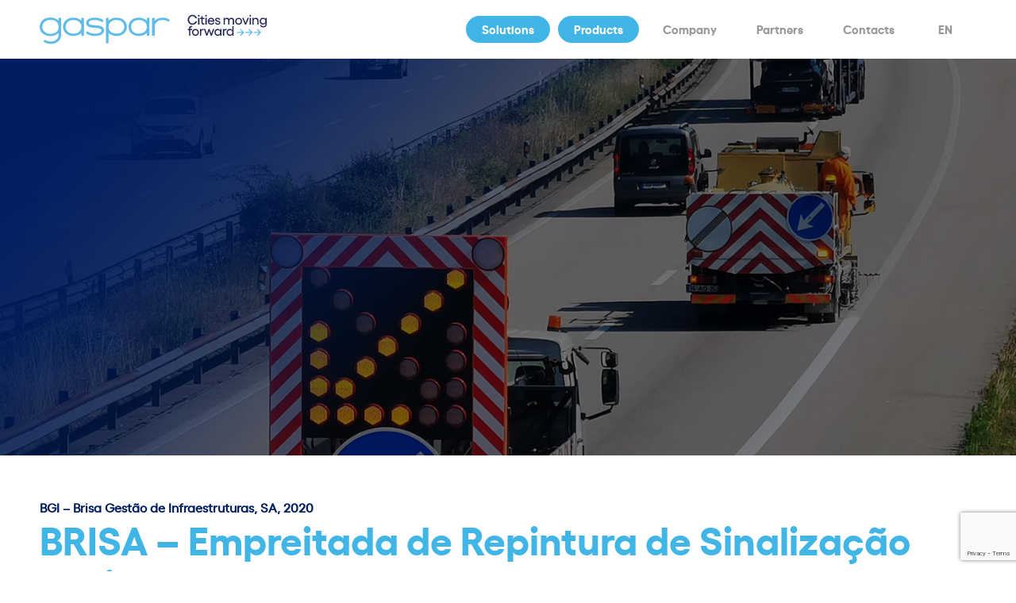

--- FILE ---
content_type: text/html; charset=UTF-8
request_url: https://gaspar.com.pt/en/my-product/brisa-horizontal-signaling-repainting-contract/
body_size: 20562
content:
<!DOCTYPE html>
<!--[if lt IE 7]>      <html class="no-js ie lt-ie9 lt-ie8 lt-ie7" lang="en-US"> <![endif]-->
<!--[if IE 7]>         <html class="no-js ie lt-ie9 lt-ie8" lang="en-US"> <![endif]-->
<!--[if IE 8]>         <html class="no-js ie lt-ie9" lang="en-US"> <![endif]-->
<!--[if gt IE 8]>      <html class="no-js ie lt-ie10" lang="en-US"> <![endif]-->
<!--[if gt IE 9]><!--> <html class="no-ie" lang="en-US"> <!--<![endif]-->
<head>
    <meta charset="utf-8">
    				    <meta name="viewport" content="width=device-width, initial-scale=1.0" />
    <!--[if lte IE 9]>
        <script src="https://gaspar.com.pt/wp-content/themes/dfd-ronneby/assets/js/html5shiv.js"></script>
    <![endif]-->
    <!--[if lte IE 8]>
        <script src="https://gaspar.com.pt/wp-content/themes/dfd-ronneby/assets/js/excanvas.compiled.js"></script>
    <![endif]-->
    
	<link rel="alternate" type="application/rss+xml" title="Gaspar Feed" href="https://gaspar.com.pt/en//feed/">
<meta name='robots' content='index, follow, max-image-preview:large, max-snippet:-1, max-video-preview:-1' />
	<style>img:is([sizes="auto" i], [sizes^="auto," i]) { contain-intrinsic-size: 3000px 1500px }</style>
	
	<!-- This site is optimized with the Yoast SEO plugin v26.7 - https://yoast.com/wordpress/plugins/seo/ -->
	<title>BRISA – Horizontal Signaling Repainting Contract. - Gaspar</title>
	<link rel="canonical" href="https://gaspar.com.pt/en/my-product/brisa-horizontal-signaling-repainting-contract/" />
	<meta property="og:locale" content="en_US" />
	<meta property="og:type" content="article" />
	<meta property="og:title" content="BRISA – Horizontal Signaling Repainting Contract. - Gaspar" />
	<meta property="og:description" content="BGI - Brisa Gestão de Infraestruturas, SA, 2020" />
	<meta property="og:url" content="https://gaspar.com.pt/en/my-product/brisa-horizontal-signaling-repainting-contract/" />
	<meta property="og:site_name" content="Gaspar" />
	<meta property="article:modified_time" content="2022-09-21T16:41:42+00:00" />
	<meta property="og:image" content="https://gaspar.com.pt/wp-content/uploads/2022/04/Brisa_Thumb.jpg" />
	<meta property="og:image:width" content="700" />
	<meta property="og:image:height" content="700" />
	<meta property="og:image:type" content="image/jpeg" />
	<meta name="twitter:card" content="summary_large_image" />
	<meta name="twitter:label1" content="Est. reading time" />
	<meta name="twitter:data1" content="5 minutes" />
	<script type="application/ld+json" class="yoast-schema-graph">{"@context":"https://schema.org","@graph":[{"@type":"WebPage","@id":"https://gaspar.com.pt/en/my-product/brisa-horizontal-signaling-repainting-contract/","url":"https://gaspar.com.pt/en/my-product/brisa-horizontal-signaling-repainting-contract/","name":"BRISA – Horizontal Signaling Repainting Contract. - Gaspar","isPartOf":{"@id":"https://gaspar.com.pt/en/#website"},"primaryImageOfPage":{"@id":"https://gaspar.com.pt/en/my-product/brisa-horizontal-signaling-repainting-contract/#primaryimage"},"image":{"@id":"https://gaspar.com.pt/en/my-product/brisa-horizontal-signaling-repainting-contract/#primaryimage"},"thumbnailUrl":"https://gaspar.com.pt/wp-content/uploads/2022/04/Brisa_Thumb.jpg","datePublished":"2022-04-19T11:04:58+00:00","dateModified":"2022-09-21T16:41:42+00:00","breadcrumb":{"@id":"https://gaspar.com.pt/en/my-product/brisa-horizontal-signaling-repainting-contract/#breadcrumb"},"inLanguage":"en-US","potentialAction":[{"@type":"ReadAction","target":["https://gaspar.com.pt/en/my-product/brisa-horizontal-signaling-repainting-contract/"]}]},{"@type":"ImageObject","inLanguage":"en-US","@id":"https://gaspar.com.pt/en/my-product/brisa-horizontal-signaling-repainting-contract/#primaryimage","url":"https://gaspar.com.pt/wp-content/uploads/2022/04/Brisa_Thumb.jpg","contentUrl":"https://gaspar.com.pt/wp-content/uploads/2022/04/Brisa_Thumb.jpg","width":700,"height":700},{"@type":"BreadcrumbList","@id":"https://gaspar.com.pt/en/my-product/brisa-horizontal-signaling-repainting-contract/#breadcrumb","itemListElement":[{"@type":"ListItem","position":1,"name":"Início","item":"https://gaspar.com.pt/en/"},{"@type":"ListItem","position":2,"name":"Portfolios","item":"https://gaspar.com.pt/en/my-product/"},{"@type":"ListItem","position":3,"name":"BRISA – Horizontal Signaling Repainting Contract."}]},{"@type":"WebSite","@id":"https://gaspar.com.pt/en/#website","url":"https://gaspar.com.pt/en/","name":"Gaspar","description":"Cities moving forward","potentialAction":[{"@type":"SearchAction","target":{"@type":"EntryPoint","urlTemplate":"https://gaspar.com.pt/en/?s={search_term_string}"},"query-input":{"@type":"PropertyValueSpecification","valueRequired":true,"valueName":"search_term_string"}}],"inLanguage":"en-US"}]}</script>
	<!-- / Yoast SEO plugin. -->


<link rel='dns-prefetch' href='//www.googletagmanager.com' />
<link rel="alternate" type="application/rss+xml" title="Gaspar &raquo; Feed" href="https://gaspar.com.pt/en/feed/" />
<script type="text/javascript">
/* <![CDATA[ */
window._wpemojiSettings = {"baseUrl":"https:\/\/s.w.org\/images\/core\/emoji\/16.0.1\/72x72\/","ext":".png","svgUrl":"https:\/\/s.w.org\/images\/core\/emoji\/16.0.1\/svg\/","svgExt":".svg","source":{"concatemoji":"https:\/\/gaspar.com.pt\/wp-includes\/js\/wp-emoji-release.min.js?ver=6.8.3"}};
/*! This file is auto-generated */
!function(s,n){var o,i,e;function c(e){try{var t={supportTests:e,timestamp:(new Date).valueOf()};sessionStorage.setItem(o,JSON.stringify(t))}catch(e){}}function p(e,t,n){e.clearRect(0,0,e.canvas.width,e.canvas.height),e.fillText(t,0,0);var t=new Uint32Array(e.getImageData(0,0,e.canvas.width,e.canvas.height).data),a=(e.clearRect(0,0,e.canvas.width,e.canvas.height),e.fillText(n,0,0),new Uint32Array(e.getImageData(0,0,e.canvas.width,e.canvas.height).data));return t.every(function(e,t){return e===a[t]})}function u(e,t){e.clearRect(0,0,e.canvas.width,e.canvas.height),e.fillText(t,0,0);for(var n=e.getImageData(16,16,1,1),a=0;a<n.data.length;a++)if(0!==n.data[a])return!1;return!0}function f(e,t,n,a){switch(t){case"flag":return n(e,"\ud83c\udff3\ufe0f\u200d\u26a7\ufe0f","\ud83c\udff3\ufe0f\u200b\u26a7\ufe0f")?!1:!n(e,"\ud83c\udde8\ud83c\uddf6","\ud83c\udde8\u200b\ud83c\uddf6")&&!n(e,"\ud83c\udff4\udb40\udc67\udb40\udc62\udb40\udc65\udb40\udc6e\udb40\udc67\udb40\udc7f","\ud83c\udff4\u200b\udb40\udc67\u200b\udb40\udc62\u200b\udb40\udc65\u200b\udb40\udc6e\u200b\udb40\udc67\u200b\udb40\udc7f");case"emoji":return!a(e,"\ud83e\udedf")}return!1}function g(e,t,n,a){var r="undefined"!=typeof WorkerGlobalScope&&self instanceof WorkerGlobalScope?new OffscreenCanvas(300,150):s.createElement("canvas"),o=r.getContext("2d",{willReadFrequently:!0}),i=(o.textBaseline="top",o.font="600 32px Arial",{});return e.forEach(function(e){i[e]=t(o,e,n,a)}),i}function t(e){var t=s.createElement("script");t.src=e,t.defer=!0,s.head.appendChild(t)}"undefined"!=typeof Promise&&(o="wpEmojiSettingsSupports",i=["flag","emoji"],n.supports={everything:!0,everythingExceptFlag:!0},e=new Promise(function(e){s.addEventListener("DOMContentLoaded",e,{once:!0})}),new Promise(function(t){var n=function(){try{var e=JSON.parse(sessionStorage.getItem(o));if("object"==typeof e&&"number"==typeof e.timestamp&&(new Date).valueOf()<e.timestamp+604800&&"object"==typeof e.supportTests)return e.supportTests}catch(e){}return null}();if(!n){if("undefined"!=typeof Worker&&"undefined"!=typeof OffscreenCanvas&&"undefined"!=typeof URL&&URL.createObjectURL&&"undefined"!=typeof Blob)try{var e="postMessage("+g.toString()+"("+[JSON.stringify(i),f.toString(),p.toString(),u.toString()].join(",")+"));",a=new Blob([e],{type:"text/javascript"}),r=new Worker(URL.createObjectURL(a),{name:"wpTestEmojiSupports"});return void(r.onmessage=function(e){c(n=e.data),r.terminate(),t(n)})}catch(e){}c(n=g(i,f,p,u))}t(n)}).then(function(e){for(var t in e)n.supports[t]=e[t],n.supports.everything=n.supports.everything&&n.supports[t],"flag"!==t&&(n.supports.everythingExceptFlag=n.supports.everythingExceptFlag&&n.supports[t]);n.supports.everythingExceptFlag=n.supports.everythingExceptFlag&&!n.supports.flag,n.DOMReady=!1,n.readyCallback=function(){n.DOMReady=!0}}).then(function(){return e}).then(function(){var e;n.supports.everything||(n.readyCallback(),(e=n.source||{}).concatemoji?t(e.concatemoji):e.wpemoji&&e.twemoji&&(t(e.twemoji),t(e.wpemoji)))}))}((window,document),window._wpemojiSettings);
/* ]]> */
</script>
<link rel="stylesheet" href="https://gaspar.com.pt/wp-content/themes/dfd-ronneby/assets/fonts/dfd_icon_set/dfd_icon_set.css?ver=6.8.3">
<style id='wp-emoji-styles-inline-css' type='text/css'>

	img.wp-smiley, img.emoji {
		display: inline !important;
		border: none !important;
		box-shadow: none !important;
		height: 1em !important;
		width: 1em !important;
		margin: 0 0.07em !important;
		vertical-align: -0.1em !important;
		background: none !important;
		padding: 0 !important;
	}
</style>
<link rel="stylesheet" href="https://gaspar.com.pt/wp-includes/css/dist/block-library/style.min.css?ver=6.8.3">
<style id='classic-theme-styles-inline-css' type='text/css'>
/*! This file is auto-generated */
.wp-block-button__link{color:#fff;background-color:#32373c;border-radius:9999px;box-shadow:none;text-decoration:none;padding:calc(.667em + 2px) calc(1.333em + 2px);font-size:1.125em}.wp-block-file__button{background:#32373c;color:#fff;text-decoration:none}
</style>
<style id='global-styles-inline-css' type='text/css'>
:root{--wp--preset--aspect-ratio--square: 1;--wp--preset--aspect-ratio--4-3: 4/3;--wp--preset--aspect-ratio--3-4: 3/4;--wp--preset--aspect-ratio--3-2: 3/2;--wp--preset--aspect-ratio--2-3: 2/3;--wp--preset--aspect-ratio--16-9: 16/9;--wp--preset--aspect-ratio--9-16: 9/16;--wp--preset--color--black: #000000;--wp--preset--color--cyan-bluish-gray: #abb8c3;--wp--preset--color--white: #ffffff;--wp--preset--color--pale-pink: #f78da7;--wp--preset--color--vivid-red: #cf2e2e;--wp--preset--color--luminous-vivid-orange: #ff6900;--wp--preset--color--luminous-vivid-amber: #fcb900;--wp--preset--color--light-green-cyan: #7bdcb5;--wp--preset--color--vivid-green-cyan: #00d084;--wp--preset--color--pale-cyan-blue: #8ed1fc;--wp--preset--color--vivid-cyan-blue: #0693e3;--wp--preset--color--vivid-purple: #9b51e0;--wp--preset--gradient--vivid-cyan-blue-to-vivid-purple: linear-gradient(135deg,rgba(6,147,227,1) 0%,rgb(155,81,224) 100%);--wp--preset--gradient--light-green-cyan-to-vivid-green-cyan: linear-gradient(135deg,rgb(122,220,180) 0%,rgb(0,208,130) 100%);--wp--preset--gradient--luminous-vivid-amber-to-luminous-vivid-orange: linear-gradient(135deg,rgba(252,185,0,1) 0%,rgba(255,105,0,1) 100%);--wp--preset--gradient--luminous-vivid-orange-to-vivid-red: linear-gradient(135deg,rgba(255,105,0,1) 0%,rgb(207,46,46) 100%);--wp--preset--gradient--very-light-gray-to-cyan-bluish-gray: linear-gradient(135deg,rgb(238,238,238) 0%,rgb(169,184,195) 100%);--wp--preset--gradient--cool-to-warm-spectrum: linear-gradient(135deg,rgb(74,234,220) 0%,rgb(151,120,209) 20%,rgb(207,42,186) 40%,rgb(238,44,130) 60%,rgb(251,105,98) 80%,rgb(254,248,76) 100%);--wp--preset--gradient--blush-light-purple: linear-gradient(135deg,rgb(255,206,236) 0%,rgb(152,150,240) 100%);--wp--preset--gradient--blush-bordeaux: linear-gradient(135deg,rgb(254,205,165) 0%,rgb(254,45,45) 50%,rgb(107,0,62) 100%);--wp--preset--gradient--luminous-dusk: linear-gradient(135deg,rgb(255,203,112) 0%,rgb(199,81,192) 50%,rgb(65,88,208) 100%);--wp--preset--gradient--pale-ocean: linear-gradient(135deg,rgb(255,245,203) 0%,rgb(182,227,212) 50%,rgb(51,167,181) 100%);--wp--preset--gradient--electric-grass: linear-gradient(135deg,rgb(202,248,128) 0%,rgb(113,206,126) 100%);--wp--preset--gradient--midnight: linear-gradient(135deg,rgb(2,3,129) 0%,rgb(40,116,252) 100%);--wp--preset--font-size--small: 13px;--wp--preset--font-size--medium: 20px;--wp--preset--font-size--large: 36px;--wp--preset--font-size--x-large: 42px;--wp--preset--spacing--20: 0.44rem;--wp--preset--spacing--30: 0.67rem;--wp--preset--spacing--40: 1rem;--wp--preset--spacing--50: 1.5rem;--wp--preset--spacing--60: 2.25rem;--wp--preset--spacing--70: 3.38rem;--wp--preset--spacing--80: 5.06rem;--wp--preset--shadow--natural: 6px 6px 9px rgba(0, 0, 0, 0.2);--wp--preset--shadow--deep: 12px 12px 50px rgba(0, 0, 0, 0.4);--wp--preset--shadow--sharp: 6px 6px 0px rgba(0, 0, 0, 0.2);--wp--preset--shadow--outlined: 6px 6px 0px -3px rgba(255, 255, 255, 1), 6px 6px rgba(0, 0, 0, 1);--wp--preset--shadow--crisp: 6px 6px 0px rgba(0, 0, 0, 1);}:where(.is-layout-flex){gap: 0.5em;}:where(.is-layout-grid){gap: 0.5em;}body .is-layout-flex{display: flex;}.is-layout-flex{flex-wrap: wrap;align-items: center;}.is-layout-flex > :is(*, div){margin: 0;}body .is-layout-grid{display: grid;}.is-layout-grid > :is(*, div){margin: 0;}:where(.wp-block-columns.is-layout-flex){gap: 2em;}:where(.wp-block-columns.is-layout-grid){gap: 2em;}:where(.wp-block-post-template.is-layout-flex){gap: 1.25em;}:where(.wp-block-post-template.is-layout-grid){gap: 1.25em;}.has-black-color{color: var(--wp--preset--color--black) !important;}.has-cyan-bluish-gray-color{color: var(--wp--preset--color--cyan-bluish-gray) !important;}.has-white-color{color: var(--wp--preset--color--white) !important;}.has-pale-pink-color{color: var(--wp--preset--color--pale-pink) !important;}.has-vivid-red-color{color: var(--wp--preset--color--vivid-red) !important;}.has-luminous-vivid-orange-color{color: var(--wp--preset--color--luminous-vivid-orange) !important;}.has-luminous-vivid-amber-color{color: var(--wp--preset--color--luminous-vivid-amber) !important;}.has-light-green-cyan-color{color: var(--wp--preset--color--light-green-cyan) !important;}.has-vivid-green-cyan-color{color: var(--wp--preset--color--vivid-green-cyan) !important;}.has-pale-cyan-blue-color{color: var(--wp--preset--color--pale-cyan-blue) !important;}.has-vivid-cyan-blue-color{color: var(--wp--preset--color--vivid-cyan-blue) !important;}.has-vivid-purple-color{color: var(--wp--preset--color--vivid-purple) !important;}.has-black-background-color{background-color: var(--wp--preset--color--black) !important;}.has-cyan-bluish-gray-background-color{background-color: var(--wp--preset--color--cyan-bluish-gray) !important;}.has-white-background-color{background-color: var(--wp--preset--color--white) !important;}.has-pale-pink-background-color{background-color: var(--wp--preset--color--pale-pink) !important;}.has-vivid-red-background-color{background-color: var(--wp--preset--color--vivid-red) !important;}.has-luminous-vivid-orange-background-color{background-color: var(--wp--preset--color--luminous-vivid-orange) !important;}.has-luminous-vivid-amber-background-color{background-color: var(--wp--preset--color--luminous-vivid-amber) !important;}.has-light-green-cyan-background-color{background-color: var(--wp--preset--color--light-green-cyan) !important;}.has-vivid-green-cyan-background-color{background-color: var(--wp--preset--color--vivid-green-cyan) !important;}.has-pale-cyan-blue-background-color{background-color: var(--wp--preset--color--pale-cyan-blue) !important;}.has-vivid-cyan-blue-background-color{background-color: var(--wp--preset--color--vivid-cyan-blue) !important;}.has-vivid-purple-background-color{background-color: var(--wp--preset--color--vivid-purple) !important;}.has-black-border-color{border-color: var(--wp--preset--color--black) !important;}.has-cyan-bluish-gray-border-color{border-color: var(--wp--preset--color--cyan-bluish-gray) !important;}.has-white-border-color{border-color: var(--wp--preset--color--white) !important;}.has-pale-pink-border-color{border-color: var(--wp--preset--color--pale-pink) !important;}.has-vivid-red-border-color{border-color: var(--wp--preset--color--vivid-red) !important;}.has-luminous-vivid-orange-border-color{border-color: var(--wp--preset--color--luminous-vivid-orange) !important;}.has-luminous-vivid-amber-border-color{border-color: var(--wp--preset--color--luminous-vivid-amber) !important;}.has-light-green-cyan-border-color{border-color: var(--wp--preset--color--light-green-cyan) !important;}.has-vivid-green-cyan-border-color{border-color: var(--wp--preset--color--vivid-green-cyan) !important;}.has-pale-cyan-blue-border-color{border-color: var(--wp--preset--color--pale-cyan-blue) !important;}.has-vivid-cyan-blue-border-color{border-color: var(--wp--preset--color--vivid-cyan-blue) !important;}.has-vivid-purple-border-color{border-color: var(--wp--preset--color--vivid-purple) !important;}.has-vivid-cyan-blue-to-vivid-purple-gradient-background{background: var(--wp--preset--gradient--vivid-cyan-blue-to-vivid-purple) !important;}.has-light-green-cyan-to-vivid-green-cyan-gradient-background{background: var(--wp--preset--gradient--light-green-cyan-to-vivid-green-cyan) !important;}.has-luminous-vivid-amber-to-luminous-vivid-orange-gradient-background{background: var(--wp--preset--gradient--luminous-vivid-amber-to-luminous-vivid-orange) !important;}.has-luminous-vivid-orange-to-vivid-red-gradient-background{background: var(--wp--preset--gradient--luminous-vivid-orange-to-vivid-red) !important;}.has-very-light-gray-to-cyan-bluish-gray-gradient-background{background: var(--wp--preset--gradient--very-light-gray-to-cyan-bluish-gray) !important;}.has-cool-to-warm-spectrum-gradient-background{background: var(--wp--preset--gradient--cool-to-warm-spectrum) !important;}.has-blush-light-purple-gradient-background{background: var(--wp--preset--gradient--blush-light-purple) !important;}.has-blush-bordeaux-gradient-background{background: var(--wp--preset--gradient--blush-bordeaux) !important;}.has-luminous-dusk-gradient-background{background: var(--wp--preset--gradient--luminous-dusk) !important;}.has-pale-ocean-gradient-background{background: var(--wp--preset--gradient--pale-ocean) !important;}.has-electric-grass-gradient-background{background: var(--wp--preset--gradient--electric-grass) !important;}.has-midnight-gradient-background{background: var(--wp--preset--gradient--midnight) !important;}.has-small-font-size{font-size: var(--wp--preset--font-size--small) !important;}.has-medium-font-size{font-size: var(--wp--preset--font-size--medium) !important;}.has-large-font-size{font-size: var(--wp--preset--font-size--large) !important;}.has-x-large-font-size{font-size: var(--wp--preset--font-size--x-large) !important;}
:where(.wp-block-post-template.is-layout-flex){gap: 1.25em;}:where(.wp-block-post-template.is-layout-grid){gap: 1.25em;}
:where(.wp-block-columns.is-layout-flex){gap: 2em;}:where(.wp-block-columns.is-layout-grid){gap: 2em;}
:root :where(.wp-block-pullquote){font-size: 1.5em;line-height: 1.6;}
</style>
<link rel="stylesheet" href="https://gaspar.com.pt/wp-content/plugins/contact-form-7-builder-designer/frontend/css/cf7-builder.css?ver=6.8.3">
<link rel="stylesheet" href="https://gaspar.com.pt/wp-content/plugins/contact-form-7-builder-designer/font-awesome/css/font-awesome.min.css?ver=6.8.3">
<link rel="stylesheet" href="https://gaspar.com.pt/wp-content/plugins/contact-form-7/includes/css/styles.css?ver=6.1.4">
<link rel="stylesheet" href="https://gaspar.com.pt/wp-content/plugins/woocommerce-print-products/public/css/woocommerce-print-products-public.css?ver=1.8.9">
<link rel="stylesheet" href="https://gaspar.com.pt/wp-content/plugins/woocommerce-print-products/public/css/fontawesome-free-5.15.3-web/css/all.min.css?ver=5.15.3">
<style id='woocommerce-inline-inline-css' type='text/css'>
.woocommerce form .form-row .required { visibility: visible; }
</style>
<link rel="stylesheet" href="https://gaspar.com.pt/wp-content/plugins/sitepress-multilingual-cms/templates/language-switchers/menu-item/style.min.css?ver=1">
<link rel="stylesheet" href="https://gaspar.com.pt/wp-content/themes/dfd-ronneby/assets/css/visual-composer.css">
<link rel="stylesheet" href="https://gaspar.com.pt/wp-content/themes/dfd-ronneby/assets/css/app.css">
<link rel="stylesheet" href="https://gaspar.com.pt/wp-content/themes/dfd-ronneby/assets/css/woocommerce.css">
<link rel="stylesheet" href="https://gaspar.com.pt/wp-content/themes/dfd-ronneby/assets/css/mobile-responsive.css">
<link rel="stylesheet" href="//gaspar.com.pt/wp-content/uploads/redux/options.css">
<link rel="stylesheet" href="https://gaspar.com.pt/wp-content/themes/dfd-ronneby_child/style.css">
<style id='main-style-inline-css' type='text/css'>
body {background-color: #ffffff !important;background-repeat: repeat !important;}
</style>
<link rel="stylesheet" href="https://gaspar.com.pt/wp-content/themes/dfd-ronneby/assets/css/styled-button.css">
<link rel="stylesheet" href="https://gaspar.com.pt/wp-content/plugins/visual-composer-kit/assets/css/vc_addons_kit.css?ver=2.0.7">
<link rel="stylesheet" href="https://gaspar.com.pt/wp-content/plugins/js_composer/assets/lib/bower/animate-css/animate.min.css?ver=6.8.0">
<link rel="stylesheet" href="https://gaspar.com.pt/wp-content/plugins/ultimate-addons-for-contact-form-7/assets/css/uacf7-frontend.css?ver=6.8.3">
<link rel="stylesheet" href="https://gaspar.com.pt/wp-content/plugins/ultimate-addons-for-contact-form-7/assets/css/form-style.css?ver=6.8.3">
<link rel="stylesheet" href="https://gaspar.com.pt/wp-content/plugins/dt_woo_producs_grid_builder/assets/css/style.css?ver=6.8.3">
<link rel="stylesheet" href="https://gaspar.com.pt/wp-content/plugins/js_composer/assets/css/js_composer.min.css?ver=6.8.0">
<link rel="stylesheet" href="https://gaspar.com.pt/wp-content/plugins/the-grid/frontend/assets/css/the-grid.min.css?ver=2.7.9.1">
<style id='the-grid-inline-css' type='text/css'>
.tolb-holder{background:rgba(0,0,0,0.8)}.tolb-holder .tolb-close,.tolb-holder .tolb-title,.tolb-holder .tolb-counter,.tolb-holder .tolb-next i,.tolb-holder .tolb-prev i{color:#ffffff}.tolb-holder .tolb-load{border-color:rgba(255,255,255,0.2);border-left:3px solid #ffffff}
.to-heart-icon,.to-heart-icon svg,.to-post-like,.to-post-like .to-like-count{position:relative;display:inline-block}.to-post-like{width:auto;cursor:pointer;font-weight:400}.to-heart-icon{float:left;margin:0 4px 0 0}.to-heart-icon svg{overflow:visible;width:15px;height:14px}.to-heart-icon g{-webkit-transform:scale(1);transform:scale(1)}.to-heart-icon path{-webkit-transform:scale(1);transform:scale(1);transition:fill .4s ease,stroke .4s ease}.no-liked .to-heart-icon path{fill:#999;stroke:#999}.empty-heart .to-heart-icon path{fill:transparent!important;stroke:#999}.liked .to-heart-icon path,.to-heart-icon svg:hover path{fill:#ff6863!important;stroke:#ff6863!important}@keyframes heartBeat{0%{transform:scale(1)}20%{transform:scale(.8)}30%{transform:scale(.95)}45%{transform:scale(.75)}50%{transform:scale(.85)}100%{transform:scale(.9)}}@-webkit-keyframes heartBeat{0%,100%,50%{-webkit-transform:scale(1)}20%{-webkit-transform:scale(.8)}30%{-webkit-transform:scale(.95)}45%{-webkit-transform:scale(.75)}}.heart-pulse g{-webkit-animation-name:heartBeat;animation-name:heartBeat;-webkit-animation-duration:1s;animation-duration:1s;-webkit-animation-iteration-count:infinite;animation-iteration-count:infinite;-webkit-transform-origin:50% 50%;transform-origin:50% 50%}.to-post-like a{color:inherit!important;fill:inherit!important;stroke:inherit!important}
</style>
<link rel="stylesheet" href="https://gaspar.com.pt/wp-content/plugins/dhvc-woocommerce-page/assets/css/style.css?ver=5.3.5">
<script type="text/javascript" src="https://gaspar.com.pt/wp-includes/js/jquery/jquery.min.js?ver=3.7.1" id="jquery-core-js"></script>
<script type="text/javascript" src="https://gaspar.com.pt/wp-includes/js/jquery/jquery-migrate.min.js?ver=3.4.1" id="jquery-migrate-js"></script>
<script type="text/javascript" id="wpml-cookie-js-extra">
/* <![CDATA[ */
var wpml_cookies = {"wp-wpml_current_language":{"value":"en","expires":1,"path":"\/"}};
var wpml_cookies = {"wp-wpml_current_language":{"value":"en","expires":1,"path":"\/"}};
/* ]]> */
</script>
<script type="text/javascript" src="https://gaspar.com.pt/wp-content/plugins/sitepress-multilingual-cms/res/js/cookies/language-cookie.js?ver=486900" id="wpml-cookie-js" defer="defer" data-wp-strategy="defer"></script>
<script type="text/javascript" src="https://gaspar.com.pt/wp-content/plugins/woocommerce/assets/js/jquery-blockui/jquery.blockUI.min.js?ver=2.7.0-wc.10.4.3" id="wc-jquery-blockui-js" data-wp-strategy="defer"></script>
<script type="text/javascript" id="wc-add-to-cart-js-extra">
/* <![CDATA[ */
var wc_add_to_cart_params = {"ajax_url":"\/wp-admin\/admin-ajax.php?lang=en","wc_ajax_url":"\/en\/?wc-ajax=%%endpoint%%","i18n_view_cart":"View cart","cart_url":"https:\/\/gaspar.com.pt\/cart\/","is_cart":"","cart_redirect_after_add":"no"};
/* ]]> */
</script>
<script type="text/javascript" src="https://gaspar.com.pt/wp-content/plugins/woocommerce/assets/js/frontend/add-to-cart.min.js?ver=10.4.3" id="wc-add-to-cart-js" data-wp-strategy="defer"></script>
<script type="text/javascript" src="https://gaspar.com.pt/wp-content/plugins/woocommerce/assets/js/js-cookie/js.cookie.min.js?ver=2.1.4-wc.10.4.3" id="wc-js-cookie-js" defer="defer" data-wp-strategy="defer"></script>
<script type="text/javascript" id="woocommerce-js-extra">
/* <![CDATA[ */
var woocommerce_params = {"ajax_url":"\/wp-admin\/admin-ajax.php?lang=en","wc_ajax_url":"\/en\/?wc-ajax=%%endpoint%%","i18n_password_show":"Show password","i18n_password_hide":"Hide password"};
/* ]]> */
</script>
<script type="text/javascript" src="https://gaspar.com.pt/wp-content/plugins/woocommerce/assets/js/frontend/woocommerce.min.js?ver=10.4.3" id="woocommerce-js" defer="defer" data-wp-strategy="defer"></script>
<script type="text/javascript" src="https://gaspar.com.pt/wp-content/plugins/js_composer/assets/js/vendors/woocommerce-add-to-cart.js?ver=6.8.0" id="vc_woocommerce-add-to-cart-js-js"></script>

<!-- Google tag (gtag.js) snippet added by Site Kit -->
<!-- Google Analytics snippet added by Site Kit -->
<script type="text/javascript" src="https://www.googletagmanager.com/gtag/js?id=G-4FXHLZJBRY" id="google_gtagjs-js" async></script>
<script type="text/javascript" id="google_gtagjs-js-after">
/* <![CDATA[ */
window.dataLayer = window.dataLayer || [];function gtag(){dataLayer.push(arguments);}
gtag("set","linker",{"domains":["gaspar.com.pt"]});
gtag("js", new Date());
gtag("set", "developer_id.dZTNiMT", true);
gtag("config", "G-4FXHLZJBRY");
/* ]]> */
</script>
<link rel="https://api.w.org/" href="https://gaspar.com.pt/en/wp-json/" /><link rel="EditURI" type="application/rsd+xml" title="RSD" href="https://gaspar.com.pt/xmlrpc.php?rsd" />
<meta name="generator" content="WordPress 6.8.3" />
<meta name="generator" content="WooCommerce 10.4.3" />
<link rel='shortlink' href='https://gaspar.com.pt/en/?p=4218' />
<link rel="alternate" title="oEmbed (JSON)" type="application/json+oembed" href="https://gaspar.com.pt/en/wp-json/oembed/1.0/embed?url=https%3A%2F%2Fgaspar.com.pt%2Fen%2Fmy-product%2Fbrisa-horizontal-signaling-repainting-contract%2F" />
<link rel="alternate" title="oEmbed (XML)" type="text/xml+oembed" href="https://gaspar.com.pt/en/wp-json/oembed/1.0/embed?url=https%3A%2F%2Fgaspar.com.pt%2Fen%2Fmy-product%2Fbrisa-horizontal-signaling-repainting-contract%2F&#038;format=xml" />
<meta name="generator" content="WPML ver:4.8.6 stt:1,41;" />
<meta name="generator" content="Site Kit by Google 1.170.0" /> <style> .ppw-ppf-input-container { background-color: !important; padding: px!important; border-radius: px!important; } .ppw-ppf-input-container div.ppw-ppf-headline { font-size: px!important; font-weight: !important; color: !important; } .ppw-ppf-input-container div.ppw-ppf-desc { font-size: px!important; font-weight: !important; color: !important; } .ppw-ppf-input-container label.ppw-pwd-label { font-size: px!important; font-weight: !important; color: !important; } div.ppwp-wrong-pw-error { font-size: px!important; font-weight: !important; color: #dc3232!important; background: !important; } .ppw-ppf-input-container input[type='submit'] { color: !important; background: !important; } .ppw-ppf-input-container input[type='submit']:hover { color: !important; background: !important; } .ppw-ppf-desc-below { font-size: px!important; font-weight: !important; color: !important; } </style>  <style> .ppw-form { background-color: !important; padding: px!important; border-radius: px!important; } .ppw-headline.ppw-pcp-pf-headline { font-size: px!important; font-weight: !important; color: !important; } .ppw-description.ppw-pcp-pf-desc { font-size: px!important; font-weight: !important; color: !important; } .ppw-pcp-pf-desc-above-btn { display: block; } .ppw-pcp-pf-desc-below-form { font-size: px!important; font-weight: !important; color: !important; } .ppw-input label.ppw-pcp-password-label { font-size: px!important; font-weight: !important; color: !important; } .ppw-form input[type='submit'] { color: !important; background: !important; } .ppw-form input[type='submit']:hover { color: !important; background: !important; } div.ppw-error.ppw-pcp-pf-error-msg { font-size: px!important; font-weight: !important; color: #dc3232!important; background: !important; } </style> <meta name="framework" content="Redux 4.3.1.1" /><meta property="og:image" content="https://gaspar.com.pt/wp-content/uploads/2022/04/Brisa_Thumb.jpg" /><meta property="og:image:width" content="700" /><meta property="og:image:height" content="700" /><meta property="og:url" content="https://gaspar.com.pt/en/my-product/brisa-horizontal-signaling-repainting-contract/" /><meta property="og:title" content="BRISA – Horizontal Signaling Repainting Contract." />	<noscript><style>.woocommerce-product-gallery{ opacity: 1 !important; }</style></noscript>
	<meta name="generator" content="Powered by WPBakery Page Builder - drag and drop page builder for WordPress."/>
<meta name="generator" content="Powered by Slider Revolution 6.5.14 - responsive, Mobile-Friendly Slider Plugin for WordPress with comfortable drag and drop interface." />
<script type='text/javascript'>
      jQuery(document).ready(function($) {
        var scroll = new SmoothScroll('a[href*="#"]', {
          ignore: '[data-scroll-ignore], [data-lightbox], .vckit-navigator a, .open-vckit-lightbox, .ignore-smoothscroll, .another-ignore-smoothscroll',
          header: null,
          speed: 480,
          offset: 0,
          easing: 'easeInOutCubic',
          customEasing: function (time) {},
          before: function () {},
          after: function () {}
        });
      });
    </script><link rel="icon" href="https://gaspar.com.pt/wp-content/uploads/2022/03/cropped-Gaspar_ico-32x32.png" sizes="32x32" />
<link rel="icon" href="https://gaspar.com.pt/wp-content/uploads/2022/03/cropped-Gaspar_ico-192x192.png" sizes="192x192" />
<link rel="apple-touch-icon" href="https://gaspar.com.pt/wp-content/uploads/2022/03/cropped-Gaspar_ico-180x180.png" />
<meta name="msapplication-TileImage" content="https://gaspar.com.pt/wp-content/uploads/2022/03/cropped-Gaspar_ico-270x270.png" />
<script>function setREVStartSize(e){
			//window.requestAnimationFrame(function() {
				window.RSIW = window.RSIW===undefined ? window.innerWidth : window.RSIW;
				window.RSIH = window.RSIH===undefined ? window.innerHeight : window.RSIH;
				try {
					var pw = document.getElementById(e.c).parentNode.offsetWidth,
						newh;
					pw = pw===0 || isNaN(pw) ? window.RSIW : pw;
					e.tabw = e.tabw===undefined ? 0 : parseInt(e.tabw);
					e.thumbw = e.thumbw===undefined ? 0 : parseInt(e.thumbw);
					e.tabh = e.tabh===undefined ? 0 : parseInt(e.tabh);
					e.thumbh = e.thumbh===undefined ? 0 : parseInt(e.thumbh);
					e.tabhide = e.tabhide===undefined ? 0 : parseInt(e.tabhide);
					e.thumbhide = e.thumbhide===undefined ? 0 : parseInt(e.thumbhide);
					e.mh = e.mh===undefined || e.mh=="" || e.mh==="auto" ? 0 : parseInt(e.mh,0);
					if(e.layout==="fullscreen" || e.l==="fullscreen")
						newh = Math.max(e.mh,window.RSIH);
					else{
						e.gw = Array.isArray(e.gw) ? e.gw : [e.gw];
						for (var i in e.rl) if (e.gw[i]===undefined || e.gw[i]===0) e.gw[i] = e.gw[i-1];
						e.gh = e.el===undefined || e.el==="" || (Array.isArray(e.el) && e.el.length==0)? e.gh : e.el;
						e.gh = Array.isArray(e.gh) ? e.gh : [e.gh];
						for (var i in e.rl) if (e.gh[i]===undefined || e.gh[i]===0) e.gh[i] = e.gh[i-1];
											
						var nl = new Array(e.rl.length),
							ix = 0,
							sl;
						e.tabw = e.tabhide>=pw ? 0 : e.tabw;
						e.thumbw = e.thumbhide>=pw ? 0 : e.thumbw;
						e.tabh = e.tabhide>=pw ? 0 : e.tabh;
						e.thumbh = e.thumbhide>=pw ? 0 : e.thumbh;
						for (var i in e.rl) nl[i] = e.rl[i]<window.RSIW ? 0 : e.rl[i];
						sl = nl[0];
						for (var i in nl) if (sl>nl[i] && nl[i]>0) { sl = nl[i]; ix=i;}
						var m = pw>(e.gw[ix]+e.tabw+e.thumbw) ? 1 : (pw-(e.tabw+e.thumbw)) / (e.gw[ix]);
						newh =  (e.gh[ix] * m) + (e.tabh + e.thumbh);
					}
					var el = document.getElementById(e.c);
					if (el!==null && el) el.style.height = newh+"px";
					el = document.getElementById(e.c+"_wrapper");
					if (el!==null && el) {
						el.style.height = newh+"px";
						el.style.display = "block";
					}
				} catch(e){
					console.log("Failure at Presize of Slider:" + e)
				}
			//});
		  };</script>
		<style type="text/css" id="wp-custom-css">
			.woocommerce-product-gallery__image {
  pointer-events: none;
}

.upg-grey-background {
	background-color: #f0f0f0;
    padding: 0 10px 5px 10px;
    font-size:10px;
}

.ce-zone p{
	font-size:12px;
	line-height:16px;
}		</style>
		<style id="ronneby-dynamic-css" title="dynamic-css" class="redux-options-output"> 
@font-face {
	font-family: 'GellixBold';
	src: url('//gaspar.com.pt/wp-content/uploads/fonts/1009/GellixBold/gellix-bold-webfont.eot');
	src: url('//gaspar.com.pt/wp-content/uploads/fonts/1009/GellixBold/gellix-bold-webfont.eot?#iefix') format('embedded-opentype'),
		 url('//gaspar.com.pt/wp-content/uploads/fonts/1009/GellixBold/gellix-bold-webfont.woff') format('woff'),
		 url('//gaspar.com.pt/wp-content/uploads/fonts/1009/GellixBold/gellix-bold-webfont.ttf') format('truetype'),
		 url('//gaspar.com.pt/wp-content/uploads/fonts/1009/GellixBold/gellix-bold-webfont.svg#gellix-bold-webfont') format('svg');
}
	 
@font-face {
	font-family: 'GellixLight';
	src: url('//gaspar.com.pt/wp-content/uploads/fonts/1011/GellixLight/gellix-light-webfont.eot');
	src: url('//gaspar.com.pt/wp-content/uploads/fonts/1011/GellixLight/gellix-light-webfont.eot?#iefix') format('embedded-opentype'),
		 url('//gaspar.com.pt/wp-content/uploads/fonts/1011/GellixLight/gellix-light-webfont.woff') format('woff'),
		 url('//gaspar.com.pt/wp-content/uploads/fonts/1011/GellixLight/gellix-light-webfont.ttf') format('truetype'),
		 url('//gaspar.com.pt/wp-content/uploads/fonts/1011/GellixLight/gellix-light-webfont.svg#gellix-light-webfont') format('svg');
}
	 
@font-face {
	font-family: 'GellixThin';
	src: url('//gaspar.com.pt/wp-content/uploads/fonts/1014/GellixThin/gellix-thin-webfont.eot');
	src: url('//gaspar.com.pt/wp-content/uploads/fonts/1014/GellixThin/gellix-thin-webfont.eot?#iefix') format('embedded-opentype'),
		 url('//gaspar.com.pt/wp-content/uploads/fonts/1014/GellixThin/gellix-thin-webfont.woff') format('woff'),
		 url('//gaspar.com.pt/wp-content/uploads/fonts/1014/GellixThin/gellix-thin-webfont.ttf') format('truetype'),
		 url('//gaspar.com.pt/wp-content/uploads/fonts/1014/GellixThin/gellix-thin-webfont.svg#gellix-thin-webfont') format('svg');
}
	 
@font-face {
	font-family: 'GellixMedium';
	src: url('//gaspar.com.pt/wp-content/uploads/fonts/1015/GellixMedium/gellix-medium-webfont.eot');
	src: url('//gaspar.com.pt/wp-content/uploads/fonts/1015/GellixMedium/gellix-medium-webfont.eot?#iefix') format('embedded-opentype'),
		 url('//gaspar.com.pt/wp-content/uploads/fonts/1015/GellixMedium/gellix-medium-webfont.woff') format('woff'),
		 url('//gaspar.com.pt/wp-content/uploads/fonts/1015/GellixMedium/gellix-medium-webfont.ttf') format('truetype'),
		 url('//gaspar.com.pt/wp-content/uploads/fonts/1015/GellixMedium/gellix-medium-webfont.svg#gellix-medium-webfont') format('svg');
}
	 
@font-face {
	font-family: 'GellixRegular';
	src: url('//gaspar.com.pt/wp-content/uploads/fonts/1016/GellixRegular/gellix-regular-webfont.eot');
	src: url('//gaspar.com.pt/wp-content/uploads/fonts/1016/GellixRegular/gellix-regular-webfont.eot?#iefix') format('embedded-opentype'),
		 url('//gaspar.com.pt/wp-content/uploads/fonts/1016/GellixRegular/gellix-regular-webfont.woff') format('woff'),
		 url('//gaspar.com.pt/wp-content/uploads/fonts/1016/GellixRegular/gellix-regular-webfont.ttf') format('truetype'),
		 url('//gaspar.com.pt/wp-content/uploads/fonts/1016/GellixRegular/gellix-regular-webfont.svg#gellix-regular-webfont') format('svg');
}
	</style><style type="text/css" data-type="vc_shortcodes-custom-css">.vc_custom_1647001375911{padding-top: 55px !important;padding-bottom: 5px !important;}.vc_custom_1646673579145{padding-top: 2% !important;padding-bottom: 4% !important;}.vc_custom_1646675019956{padding-top: 5% !important;padding-bottom: 6% !important;background-color: #f9f9f9 !important;background-position: center !important;background-repeat: no-repeat !important;background-size: cover !important;}.vc_custom_1650365650643{padding-right: 6% !important;padding-bottom: 3% !important;padding-left: 6% !important;background-color: #f9f9f9 !important;background-position: center !important;background-repeat: no-repeat !important;background-size: cover !important;}.vc_custom_1646675114722{padding-top: 5% !important;padding-bottom: 6% !important;background-color: #575757 !important;background-position: center !important;background-repeat: no-repeat !important;background-size: cover !important;}.vc_custom_1646676076297{padding-bottom: 4% !important;background-color: #575757 !important;background-position: center !important;background-repeat: no-repeat !important;background-size: cover !important;}.vc_custom_1646676261367{padding-bottom: 5% !important;background-color: #575757 !important;}.vc_custom_1646676891779{padding-top: 6% !important;padding-bottom: 6% !important;background-color: #001e62 !important;background-position: center !important;background-repeat: no-repeat !important;background-size: cover !important;}.vc_custom_1661358112478{padding-top: 2% !important;padding-bottom: 2% !important;}.vc_custom_1650366734643{background-image: url(https://gaspar.com.pt/wp-content/uploads/2022/04/Brisa_Header.jpg?id=2506) !important;background-position: center !important;background-repeat: no-repeat !important;background-size: cover !important;}.vc_custom_1650366283766{margin-bottom: -20px !important;padding-right: 35px !important;}.vc_custom_1661879881260{padding-right: 35px !important;}.vc_custom_1661879931700{padding-right: 35px !important;}.vc_custom_1661880031198{padding-right: 35px !important;}.vc_custom_1647947875651{padding-top: 25px !important;padding-right: 25px !important;padding-bottom: 25px !important;padding-left: 25px !important;}.vc_custom_1647947931010{padding-top: 25px !important;padding-right: 25px !important;padding-bottom: 25px !important;padding-left: 25px !important;background-color: #f5f4f5 !important;}.vc_custom_1661880128861{padding-right: 35px !important;}.vc_custom_1646676161889{border-bottom-width: 1px !important;padding-top: 5px !important;border-bottom-color: #999999 !important;border-bottom-style: solid !important;}.vc_custom_1662290325409{padding-right: 35px !important;}.vc_custom_1661358285086{padding-left: 45px !important;}</style><noscript><style> .wpb_animate_when_almost_visible { opacity: 1; }</style></noscript>	<link rel='stylesheet' type='text/css' href='/wp-content/themes/dfd-ronneby_child/fonts/css/Mendes-Icons.css' >
	
	<style>
		ul#menu-menu-pt li.nav-item:first-child, ul#menu-menu-pt li.nav-item:nth-child(2)  {
    			background-color:#41B6E6;
				border-radius:40px;
		}

		ul#menu-menu-en li.nav-item:first-child, ul#menu-menu-en li.nav-item:nth-child(2)  {
    			background-color:#41B6E6;
				border-radius:40px;
		}
		
		ul#menu-menu-en li.nav-item:nth-child(2):hover{
			background-color:#171C8F;
		}
		
		

		ul#menu-menu-pt li.nav-item:nth-child(2):hover{
			background-color:#171C8F;
		}
		@media only screen and (min-width: 1101px){
			.nav-menu div.sub-nav.open {
				top:53px;
			}
		}

		#header-container.small:not(.header-style-7):not(.header-style-14) #header .nav-menu .mega-menu-item .item-title {
			background-color:#ffffff;
		}

		#header-container #header .header-wrap>.row:last-child .header-main-panel .header-col-fluid .fixed-header-logo{
			width:286px;
		}
		.texto-em-baixo {
			padding-top:210px
		}

		.texto-em-baixo-2 {
			padding-top:180px
		}

		.texto-em-cima {
			padding-bottom:210px
		}

		.texto-em-cima h4, .texto-em-baixo h4{
			line-height: 27px;
		}
		.nav-menu .nav-item, .nav-menu .menu-item-language-current{
			margin-right:10px;
		}
		.read-more-wrap{
			background-color: #001e62;
			color: #fff;
			padding-left: 20px;
			padding-right: 20px;
			border-radius: 20px;
			line-height: 23px!important;
			height: 30px!important;
		}

		.read-more-wrap a {
			color: #fff!important;
			top: -3px;
			margin-top: -3px;
		}
		#header-container.small:not(.header-style-7):not(.header-style-14) #header .nav-menu .mega-menu-item .item-title {
			color: black!important;
		}
		@media only screen and (min-width: 1101px){
			#header-container.header-style-2:not(.small) #header .header-wrap .nav-menu .mega-menu-item .item-title{
				top:-2px;
			}
		}


		
		
	</style>
</head>
<body data-rsssl=1 class="wp-singular my-product-template-default single single-my-product postid-4218 wp-theme-dfd-ronneby wp-child-theme-dfd-ronneby_child theme-dfd-ronneby woocommerce-no-js dfd-page-title-brisa-horizontal-signaling-repainting-contract dfd-smooth-scroll wpb-js-composer js-comp-ver-6.8.0 vc_responsive" data-directory="https://gaspar.com.pt/wp-content/themes/dfd-ronneby"  data-header-responsive-width="1101" data-lazy-load-offset="140%" data-share-pretty="Share" data-next-pretty="next" data-prev-pretty="prev">

							<section id="side-area" class=" text-left" style="background-color: #ffffff; background-repeat: no-repeat;">
					<div class="dfd-side-area-mask side-area-controller"></div>
										<div class="side_area_title">
											</div>
					<!--<a href="#" target="_self" class="close_side_menu"></a>-->
					<div class="side-area-widgets">
						<nav class="mega-menu clearfix">
													</nav>
					</div>
					<div class="side-area-bottom">
													<div class="soc-icon-aligment">
								<div class="widget soc-icons dfd-soc-icons-hover-style-4">
									<a href="http://dribbble.com" class="dr soc_icon-dribbble" title="Dribbble" target="_blank"><span class="line-top-left soc_icon-dribbble"></span><span class="line-top-center soc_icon-dribbble"></span><span class="line-top-right soc_icon-dribbble"></span><span class="line-bottom-left soc_icon-dribbble"></span><span class="line-bottom-center soc_icon-dribbble"></span><span class="line-bottom-right soc_icon-dribbble"></span><i class="soc_icon-dribbble"></i></a><a href="http://facebook.com" class="fb soc_icon-facebook" title="Facebook" target="_blank"><span class="line-top-left soc_icon-facebook"></span><span class="line-top-center soc_icon-facebook"></span><span class="line-top-right soc_icon-facebook"></span><span class="line-bottom-left soc_icon-facebook"></span><span class="line-bottom-center soc_icon-facebook"></span><span class="line-bottom-right soc_icon-facebook"></span><i class="soc_icon-facebook"></i></a><a href="http://twitter.com" class="tw soc_icon-twitter-3" title="Twitter" target="_blank"><span class="line-top-left soc_icon-twitter-3"></span><span class="line-top-center soc_icon-twitter-3"></span><span class="line-top-right soc_icon-twitter-3"></span><span class="line-bottom-left soc_icon-twitter-3"></span><span class="line-bottom-center soc_icon-twitter-3"></span><span class="line-bottom-right soc_icon-twitter-3"></span><i class="soc_icon-twitter-3"></i></a><a href="https://vimeo.com/" class="vi soc_icon-vimeo" title="Vimeo" target="_blank"><span class="line-top-left soc_icon-vimeo"></span><span class="line-top-center soc_icon-vimeo"></span><span class="line-top-right soc_icon-vimeo"></span><span class="line-bottom-left soc_icon-vimeo"></span><span class="line-bottom-center soc_icon-vimeo"></span><span class="line-bottom-right soc_icon-vimeo"></span><i class="soc_icon-vimeo"></i></a>								</div>
							</div>
																			<div class="side-area-subbottom">
								<div class="side_area_copyright">
									<a href="http://rnbtheme.com" title="DFD">© DynamicFrameworks</a> - Elite ThemeForest Author.								</div>
							</div>
											</div>
				</section>
		
				<div class="form-search-section" style="display: none;">
	<div class="row">
		<form role="search" method="get" id="searchform_696fab7a79f1b" class="form-search" action="https://gaspar.com.pt/en/">
	<i class="dfdicon-header-search-icon inside-search-icon"></i>
	<input type="text" value="" name="s" id="s_696fab7a79f19" class="search-query" placeholder="Search on site..." aria-label="Search on site">
	<input type="submit" value="Search" class="btn">
	<i class="header-search-switcher close-search"></i>
	<input type='hidden' name='lang' value='en' /></form>	</div>
</div><div id="header-container" class="header-style-1 header-layout-boxed sticky-header-enabled simple logo-position-left menu-position-top  dfd-new-headers dfd-enable-mega-menu dfd-enable-headroom without-top-panel dfd-header-buttons-disabled">
	<section id="header">
						<div class="header-wrap">
			<div class="row decorated">
				<div class="columns twelve header-main-panel">
					<div class="header-col-left">
													<div class="mobile-logo">
																	<a href="https://gaspar.com.pt/en/" title="Home"><img src="https://gaspar.com.pt/wp-content/uploads/2022/03/Gaspar_logo_02-1-1.svg" alt="logo"/></a>
															</div>
																				<div class="logo-for-panel">
		<div class="inline-block">
			<a href="https://gaspar.com.pt/en/">
				<img src="https://gaspar.com.pt/wp-content/uploads/2022/03/Gaspar_logo_02-1.svg" alt="Gaspar" data-retina="https://gaspar.com.pt/wp-content/uploads/2022/03/Gaspar_logo_02-1.svg" data-retina_w="1939" data-retina_h="247" style="height: 42px;" />
			</a>
		</div>
	</div>
																	</div>
					<div class="header-col-right text-center clearfix">
															<div class="header-icons-wrapper">
									<div class="dl-menuwrapper">
	<a href="#sidr" class="dl-trigger icon-mobile-menu dfd-vertical-aligned" id="mobile-menu" aria-label="Open mobile menu">
		<span class="icon-wrap dfd-middle-line"></span>
		<span class="icon-wrap dfd-top-line"></span>
		<span class="icon-wrap dfd-bottom-line"></span>
	</a>
</div>											<div class="side-area-controller-wrap">
			<a href="#" class="side-area-controller">
				<span class="icon-wrap dfd-middle-line"></span>
				<span class="icon-wrap dfd-top-line"></span>
				<span class="icon-wrap dfd-bottom-line"></span>
			</a>
		</div>
											<div class="lang-sel sel-dropdown"><span class="active"><span>En</span></span><ul><li><a href="#">En</a></li><li><a href="#">De</a></li><li><a href="#">Fr</a></li></ul></div>																										</div>
																			</div>
					<div class="header-col-fluid">
													<a href="https://gaspar.com.pt/en/" title="Home" class="fixed-header-logo">
								<img src="https://gaspar.com.pt/wp-content/uploads/2022/03/Gaspar_logo_02-1.svg" alt="logo"/>
							</a>
												<nav class="mega-menu clearfix  dfd-disable-menu-line-animated text-right" id="main_mega_menu">
	<ul id="menu-menu-en" class="nav-menu menu-primary-navigation menu-clonable-for-mobiles"><li id="nav-menu-item-3940-696fab7a90ec2" class="mega-menu-item nav-item menu-item-depth-0 has-submenu "><a href="https://gaspar.com.pt/en/solutions/" class="menu-link main-menu-link item-title">Solutions</a>
<div class="sub-nav"><ul class="menu-depth-1 sub-menu sub-nav-group"  >
	<li id="nav-menu-item-3946-696fab7a90f9d" class="mega-menu-item sub-nav-item menu-item-depth-1 "><a href="https://gaspar.com.pt/en/road-signaling/" class="menu-link sub-menu-link">Road Signaling</a></li>
	<li id="nav-menu-item-3954-696fab7a91007" class="mega-menu-item sub-nav-item menu-item-depth-1 "><a href="https://gaspar.com.pt/en/road-safety/" class="menu-link sub-menu-link">Road Safety</a></li>
	<li id="nav-menu-item-3969-696fab7a91066" class="mega-menu-item sub-nav-item menu-item-depth-1 "><a href="https://gaspar.com.pt/en/urban-playground/" class="menu-link sub-menu-link">Urban Playground</a></li>
	<li id="nav-menu-item-3980-696fab7a910c4" class="mega-menu-item sub-nav-item menu-item-depth-1 "><a href="https://gaspar.com.pt/en/outdoor-fitness/" class="menu-link sub-menu-link">Outdoor Fitness</a></li>
	<li id="nav-menu-item-3992-696fab7a9111e" class="mega-menu-item sub-nav-item menu-item-depth-1 "><a href="https://gaspar.com.pt/en/skatepark/" class="menu-link sub-menu-link">Skatepark</a></li>
	<li id="nav-menu-item-3999-696fab7a91177" class="mega-menu-item sub-nav-item menu-item-depth-1 "><a href="https://gaspar.com.pt/en/vehicle-behavior/" class="menu-link sub-menu-link">Vehicle behavior</a></li>
	<li id="nav-menu-item-4006-696fab7a911ce" class="mega-menu-item sub-nav-item menu-item-depth-1 "><a href="https://gaspar.com.pt/en/enforcement/" class="menu-link sub-menu-link">Enforcement</a></li>
	<li id="nav-menu-item-4012-696fab7a91227" class="mega-menu-item sub-nav-item menu-item-depth-1 "><a href="https://gaspar.com.pt/en/parking/" class="menu-link sub-menu-link">Parking</a></li>
	<li id="nav-menu-item-4017-696fab7a9127e" class="mega-menu-item sub-nav-item menu-item-depth-1 "><a href="https://gaspar.com.pt/en/dynamic-signaling/" class="menu-link sub-menu-link">Dynamic Signaling</a></li>
	<li id="nav-menu-item-4023-696fab7a9130f" class="mega-menu-item sub-nav-item menu-item-depth-1 "><a href="https://gaspar.com.pt/en/access-control/" class="menu-link sub-menu-link">Access Control</a></li>
	<li id="nav-menu-item-4029-696fab7a913ad" class="mega-menu-item sub-nav-item menu-item-depth-1 "><a href="https://gaspar.com.pt/en/bike-sharing/" class="menu-link sub-menu-link">Bike Sharing</a></li>
	<li id="nav-menu-item-4033-696fab7a91440" class="mega-menu-item sub-nav-item menu-item-depth-1 "><a href="https://gaspar.com.pt/en/c-its/" class="menu-link sub-menu-link">C-ITS</a></li>
	<li id="nav-menu-item-4039-696fab7a914d2" class="mega-menu-item sub-nav-item menu-item-depth-1 "><a href="https://gaspar.com.pt/en/urban-furniture/" class="menu-link sub-menu-link">Intelligent Urban Furniture</a></li>
	<li id="nav-menu-item-4045-696fab7a91562" class="mega-menu-item sub-nav-item menu-item-depth-1 "><a href="https://gaspar.com.pt/en/environment-and-energy/" class="menu-link sub-menu-link">Environment and Energy</a></li>
	<li id="nav-menu-item-4051-696fab7a915f6" class="mega-menu-item sub-nav-item menu-item-depth-1 "><a href="https://gaspar.com.pt/en/ecological-flooring/" class="menu-link sub-menu-link">Ecological Flooring</a></li>
</ul></div>
</li>
<li id="nav-menu-item-4067-696fab7a9167e" class="mega-menu-item nav-item menu-item-depth-0 has-submenu "><a href="https://gaspar.com.pt/en/products/" class="menu-link main-menu-link item-title">Products</a>
<div class="sub-nav"><ul class="menu-depth-1 sub-menu sub-nav-group"  >
	<li id="nav-menu-item-4106-696fab7a91717" class="mega-menu-item sub-nav-item menu-item-depth-1 "><a href="https://gaspar.com.pt/en/products/" class="menu-link sub-menu-link">Road Signs</a></li>
	<li id="nav-menu-item-4107-696fab7a917c0" class="mega-menu-item sub-nav-item menu-item-depth-1 "><a href="https://gaspar.com.pt/en/products/" class="menu-link sub-menu-link">Road Marking</a></li>
	<li id="nav-menu-item-4108-696fab7a9184f" class="mega-menu-item sub-nav-item menu-item-depth-1 "><a href="https://gaspar.com.pt/en/products/" class="menu-link sub-menu-link">Intelligent Paper Bins</a></li>
	<li id="nav-menu-item-4109-696fab7a918b9" class="mega-menu-item sub-nav-item menu-item-depth-1 "><a href="https://gaspar.com.pt/en/products/" class="menu-link sub-menu-link">Cushioning Cork Flooring</a></li>
	<li id="nav-menu-item-4110-696fab7a91910" class="mega-menu-item sub-nav-item menu-item-depth-1 "><a href="https://gaspar.com.pt/en/products/" class="menu-link sub-menu-link">Kompan Children&#8217;s Playground</a></li>
	<li id="nav-menu-item-4111-696fab7a91a48" class="mega-menu-item sub-nav-item menu-item-depth-1 "><a href="https://gaspar.com.pt/en/products/" class="menu-link sub-menu-link">Outdoor Gyms</a></li>
	<li id="nav-menu-item-4112-696fab7a91ab4" class="mega-menu-item sub-nav-item menu-item-depth-1 "><a href="https://gaspar.com.pt/en/products/" class="menu-link sub-menu-link">License Plate Recognition</a></li>
	<li id="nav-menu-item-4113-696fab7a91b12" class="mega-menu-item sub-nav-item menu-item-depth-1 "><a href="https://gaspar.com.pt/en/products/" class="menu-link sub-menu-link">Variable Message Displays</a></li>
	<li id="nav-menu-item-4114-696fab7a91b7e" class="mega-menu-item sub-nav-item menu-item-depth-1 "><a href="https://gaspar.com.pt/en/products/" class="menu-link sub-menu-link">Variable Message Displays</a></li>
	<li id="nav-menu-item-4115-696fab7a91bd9" class="mega-menu-item sub-nav-item menu-item-depth-1 "><a href="https://gaspar.com.pt/en/products/" class="menu-link sub-menu-link">View more</a></li>
</ul></div>
</li>
<li id="nav-menu-item-3934-696fab7a91c38" class="mega-menu-item nav-item menu-item-depth-0 sub-menu-full-width "><a href="https://gaspar.com.pt/en/about/" class="menu-link main-menu-link item-title">Company</a></li>
<li id="nav-menu-item-3959-696fab7a91c94" class="mega-menu-item nav-item menu-item-depth-0 sub-menu-full-width "><a href="https://gaspar.com.pt/en/partners/" class="menu-link main-menu-link item-title">Partners</a></li>
<li id="nav-menu-item-4119-696fab7a91cec" class="mega-menu-item nav-item menu-item-depth-0 sub-menu-full-width "><a href="https://gaspar.com.pt/en/contacts/" class="menu-link main-menu-link item-title">Contacts</a></li>
<li id="nav-menu-item-wpml-ls-16-en-696fab7a91d47" class="mega-menu-item nav-item menu-item-depth-0 has-submenu menu-item"><a href="https://gaspar.com.pt/en/my-product/brisa-horizontal-signaling-repainting-contract/" class="menu-link main-menu-link item-title"><span class="wpml-ls-display">EN</span></a>
<div class="sub-nav"><ul class="menu-depth-1 sub-menu sub-nav-group"  >
	<li id="nav-menu-item-wpml-ls-16-pt-pt-696fab7a91db8" class="mega-menu-item sub-nav-item menu-item-depth-1 menu-item"><a title="Switch to PT" href="https://gaspar.com.pt/my-product/brisa-empreitada-de-repintura-de-sinalizacao-horizontal/" class="menu-link sub-menu-link"><span class="wpml-ls-display">PT</span></a></li>
</ul></div>
</li>
</ul>	<i class="carousel-nav prev dfd-icon-left_2"></i>
	<i class="carousel-nav next dfd-icon-right_2"></i>
</nav>
					</div>
				</div>
			</div>
		</div>
			</section>
	</div>			<div id="main-wrap" class="">
				<div id="change_wrap_div"><section id="layout" class="single-folio default folio_inside_1 page_builder_only">

		<div  class="vc-row-wrapper full_width_content" data-parallax_sense="30"><div class="wpb_row row" >
	<div class="twelve columns vc-column-extra-class-696fab7a992ac vc_custom_1650366734643" data-parallax_sense="30">
		<div class="wpb_wrapper">
			<div class="dfd-spacer-module"  data-units="px" data-wide_resolution="1280" data-wide_size="500" data-normal_resolution="1024" data-normal_size="450" data-tablet_resolution="800" data-tablet_size="400" data-mobile_resolution="480" data-mobile_size="200" style="height: 500px;"></div>
		</div> <script type="text/javascript">(function($) {$("head").append("<style>.columns.vc-column-extra-class-696fab7a992ac {background-position: center center !important;}</style>");})(jQuery);</script>
	</div> 
</div><div class="dfd-row-bg-overlay" style="opacity: 0.8;"></div></div><div  class="vc-row-wrapper vc_custom_1647001375911" data-parallax_sense="30"><div class="wpb_row row" >
	<div class="twelve columns vc-column-extra-class-696fab7a99b07" data-parallax_sense="30">
		<div class="wpb_wrapper">
			
	<div class="wpb_text_column wpb_content_element  vc_custom_1650366283766" >
		<div class="wpb_wrapper">
			<p><strong><span style="color: #001e62;">BGI &#8211; Brisa Gestão de Infraestruturas, SA, 2020</span></strong></p>

		</div> 
	</div> <div class="dfd-heading-shortcode"><div class="dfd-heading-module-wrap  text-left style_01 dfd-heading-696fab7a9a033 dfd-disable-resposive-headings" id="dfd-heading-696fab7a9a033" ><div class="inline-block"><div class="dfd-heading-module"><h1 class="widget-title dfd-title " style="font-size: 50px; color: #41b6e6 !important; line-height: 55px; letter-spacing: 0px; ">BRISA &#8211; Empreitada de Repintura de Sinalização Horizontal.</h1></div></div></div><script type="text/javascript">
									(function($) {
										$("head").append("<style>.dfd-heading-696fab7a9a033 .dfd-heading-module .widget-title {margin-top:20px;margin-bottom:25px;}.dfd-heading-696fab7a9a033.dfd-heading-module-wrap .dfd-heading-module .dfd-heading-delimiter {margin-top:10px;margin-bottom:10px;}@media (max-width: 799px){.dfd-heading-696fab7a9a033 .dfd-title{font-size: 44px !important;line-height: 48px !important;}}</style>");
									})(jQuery);
								</script></div>
	<div class="wpb_text_column wpb_content_element  vc_custom_1661879881260" >
		<div class="wpb_wrapper">
			<p><strong><span style="color: #001e62;"> Repainting of horizontal signaling in &#8220;spray&#8221; on all existing pavement markings executed with thermoplastic material sprayed hot, including repainting of axes, delimitation of acceleration and slowdown lanes, slow lanes and all horizontal signaling of Nodes, Toll Places and Access Branches; and execution of &#8220;tacos&#8221; in the ordinary section of the highway. Repainting of guides with &#8220;tacos&#8221; with water-based acrylic material for road marking. Repainting of manual signaling, namely inscriptions, arrows, lanes, stop bars, symbols, existing either in the current section or in Nodes and Toll Places, or Access Branches, in thermoplastic material. </span></strong></p>
<p><strong><span style="color: #001e62;">Execution of all temporary signaling works (fixed and mobile road cuts), as well as static and dynamic tests to determine the retro-reflected luminance coefficient (RL), the daytime contrast (cd), the luminance coefficient in diffuse illumination (Qd), and the slip resistance coefficient (SRT).<br />
</span></strong></p>

		</div> 
	</div> <div class="dfd-spacer-module"  data-units="px" data-wide_resolution="1280" data-wide_size="15" data-normal_resolution="1024" data-normal_size="15" data-tablet_resolution="800" data-tablet_size="15" data-mobile_resolution="480" data-mobile_size="15" style="height: 15px;"></div>
	<div class="wpb_text_column wpb_content_element  vc_custom_1661879931700" >
		<div class="wpb_wrapper">
			<p><span style="color: #999999;">Big numbers:</span></p>
<p><span style="color: #999999;"><strong> Hot Spray Painting</strong> &#8211; 43.944 m2</span><br />
<span style="color: #999999;"><strong> Manual Painting </strong> &#8211; 10.157 m2</span><br />
<span style="color: #999999;"><strong> Water-based Painting </strong> &#8211; 67.715 m2</span></p>

		</div> 
	</div> <div class="dfd-spacer-module"  data-units="px" data-wide_resolution="1280" data-wide_size="" data-normal_resolution="1024" data-normal_size="" data-tablet_resolution="800" data-tablet_size="15" data-mobile_resolution="480" data-mobile_size="25" style="height: px;"></div>
		</div> 
	</div> 
</div><div class="dfd-row-bg-overlay" style="opacity: 0.8;"></div></div><div  class="vc-row-wrapper vc_custom_1646673579145" data-parallax_sense="30"><div class="wpb_row row" >
	<div class="twelve columns vc-column-extra-class-696fab7a9aae3" data-parallax_sense="30">
		<div class="wpb_wrapper">
			<div class="dfd-spacer-module"  data-units="px" data-wide_resolution="1280" data-wide_size="25" data-normal_resolution="1024" data-normal_size="15" data-tablet_resolution="800" data-tablet_size="15" data-mobile_resolution="480" data-mobile_size="25" style="height: 25px;"></div><div id="dfd-carousel-696fab7a9ae0d" class="dfd-carousel-wrapper"><div class="dfd-carousel-module-wrapper  dfd-carousel-horizontal dfd-keep-arrows dfdemptyrounded dfd-arrows- dfd-arrows-enabled dfd-dots-enabled" ><div class="dfd-carousel"><div class="dfd-item-wrap"><div class="cover">
	<div class="wpb_single_image wpb_content_element vc_align_center " >
		<div class="wpb_wrapper">
			
			<div class="vc_single_image-wrapper   vc_box_border_grey " ><img fetchpriority="high" decoding="async" width="1400" height="934" src="https://gaspar.com.pt/wp-content/uploads/2022/04/Brisa_01.jpg" class="vc_single_image-img attachment-full" alt="" title="Brisa_01" srcset="https://gaspar.com.pt/wp-content/uploads/2022/04/Brisa_01.jpg 1400w, https://gaspar.com.pt/wp-content/uploads/2022/04/Brisa_01-300x200.jpg 300w, https://gaspar.com.pt/wp-content/uploads/2022/04/Brisa_01-1024x683.jpg 1024w, https://gaspar.com.pt/wp-content/uploads/2022/04/Brisa_01-768x512.jpg 768w, https://gaspar.com.pt/wp-content/uploads/2022/04/Brisa_01-500x334.jpg 500w, https://gaspar.com.pt/wp-content/uploads/2022/04/Brisa_01-600x400.jpg 600w" sizes="(max-width: 1400px) 100vw, 1400px" /></div>
			
		</div>
	</div>
</div></div><div class="dfd-item-wrap"><div class="cover">
	<div class="wpb_single_image wpb_content_element vc_align_center " >
		<div class="wpb_wrapper">
			
			<div class="vc_single_image-wrapper   vc_box_border_grey " ><img decoding="async" width="1400" height="934" src="https://gaspar.com.pt/wp-content/uploads/2022/04/Brisa_02.jpg" class="vc_single_image-img attachment-full" alt="" title="Brisa_02" srcset="https://gaspar.com.pt/wp-content/uploads/2022/04/Brisa_02.jpg 1400w, https://gaspar.com.pt/wp-content/uploads/2022/04/Brisa_02-300x200.jpg 300w, https://gaspar.com.pt/wp-content/uploads/2022/04/Brisa_02-1024x683.jpg 1024w, https://gaspar.com.pt/wp-content/uploads/2022/04/Brisa_02-768x512.jpg 768w, https://gaspar.com.pt/wp-content/uploads/2022/04/Brisa_02-500x334.jpg 500w, https://gaspar.com.pt/wp-content/uploads/2022/04/Brisa_02-600x400.jpg 600w" sizes="(max-width: 1400px) 100vw, 1400px" /></div>
			
		</div>
	</div>
</div></div><div class="dfd-item-wrap"><div class="cover">
	<div class="wpb_single_image wpb_content_element vc_align_center " >
		<div class="wpb_wrapper">
			
			<div class="vc_single_image-wrapper   vc_box_border_grey " ><img decoding="async" width="1400" height="934" src="https://gaspar.com.pt/wp-content/uploads/2022/04/Brisa_03.jpg" class="vc_single_image-img attachment-full" alt="" title="Brisa_03" srcset="https://gaspar.com.pt/wp-content/uploads/2022/04/Brisa_03.jpg 1400w, https://gaspar.com.pt/wp-content/uploads/2022/04/Brisa_03-300x200.jpg 300w, https://gaspar.com.pt/wp-content/uploads/2022/04/Brisa_03-1024x683.jpg 1024w, https://gaspar.com.pt/wp-content/uploads/2022/04/Brisa_03-768x512.jpg 768w, https://gaspar.com.pt/wp-content/uploads/2022/04/Brisa_03-500x334.jpg 500w, https://gaspar.com.pt/wp-content/uploads/2022/04/Brisa_03-600x400.jpg 600w" sizes="(max-width: 1400px) 100vw, 1400px" /></div>
			
		</div>
	</div>
</div></div><div class="dfd-item-wrap"><div class="cover">
	<div class="wpb_single_image wpb_content_element vc_align_center " >
		<div class="wpb_wrapper">
			
			<div class="vc_single_image-wrapper   vc_box_border_grey " ><img loading="lazy" decoding="async" width="1400" height="934" src="https://gaspar.com.pt/wp-content/uploads/2022/04/Brisa_04.jpg" class="vc_single_image-img attachment-full" alt="" title="Brisa_04" srcset="https://gaspar.com.pt/wp-content/uploads/2022/04/Brisa_04.jpg 1400w, https://gaspar.com.pt/wp-content/uploads/2022/04/Brisa_04-300x200.jpg 300w, https://gaspar.com.pt/wp-content/uploads/2022/04/Brisa_04-1024x683.jpg 1024w, https://gaspar.com.pt/wp-content/uploads/2022/04/Brisa_04-768x512.jpg 768w, https://gaspar.com.pt/wp-content/uploads/2022/04/Brisa_04-500x334.jpg 500w, https://gaspar.com.pt/wp-content/uploads/2022/04/Brisa_04-600x400.jpg 600w" sizes="auto, (max-width: 1400px) 100vw, 1400px" /></div>
			
		</div>
	</div>
</div></div></div></div>				<script type="text/javascript">
					(function($) {
						"use strict";
						var $carousel = $('#dfd-carousel-696fab7a9ae0d').find('.dfd-carousel');
						$(document).ready(function() {
							var $initialized = ($('body').hasClass('page-template-tmp-side-by-side')) ? $carousel.not('.slick-initialized') : $carousel;
														$carousel.siblings('.dfd-slider-control.prev').click(function(e) {
								e.preventDefault();
								$carousel.eq(0).slick('slickPrev');
							});
							$carousel.siblings('.dfd-slider-control.next').click(function(e) {
								e.preventDefault();
								$carousel.eq(0).slick('slickNext');
							});
							$initialized.slick({arrows: false,dotsClass: 'dfd-slick-dots',slidesToScroll: 1,autoplay: true,autoplaySpeed: 5000,dots: true,customPaging: function(slider, i) {
									return '<span data-role="none" role="button" aria-required="false" tabindex="0"></span>';
								},infinite: false,slidesToShow: 3,speed: 300,swipe: true,draggable: true,responsive: [
							{
								breakpoint: 1024,
								settings: {
									slidesToShow: 3,
									slidesToScroll: 1,
								}
							},
							{
								breakpoint: 800,
								settings: {
									slidesToShow: 2,
									slidesToScroll: 1,
								}
							},
							{
								breakpoint: 480,
								settings: {
									slidesToShow: 1,
									slidesToScroll: 1,
								}
							},]});
							$("head").append("<style>#dfd-carousel-696fab7a9ae0d .dfdrounded ul.dfd-slick-dots li.slick-active span:before, #dfd-carousel-696fab7a9ae0d .dfdsquare ul.dfd-slick-dots li.slick-active span:before {background: #41b6e6}#dfd-carousel-696fab7a9ae0d .dfdfillrounded ul.dfd-slick-dots li.slick-active span, #dfd-carousel-696fab7a9ae0d .dfdfillsquare ul.dfd-slick-dots li.slick-active span {background: #41b6e6;border-color: #41b6e6;}#dfd-carousel-696fab7a9ae0d .dfdemptyrounded ul.dfd-slick-dots li.slick-active span, #dfd-carousel-696fab7a9ae0d .dfdemptysquare ul.dfd-slick-dots li.slick-active span {border-color: #41b6e6;}#dfd-carousel-696fab7a9ae0d .dfdline ul.dfd-slick-dots li.slick-active span:before {border-color: #41b6e6;}#dfd-carousel-696fab7a9ae0d .dfdadvancesquare ul.dfd-slick-dots li.slick-active span, #dfd-carousel-696fab7a9ae0d .dfdfillsquareold .dfd-slick-dots li.slick-active span {background: #41b6e6;}#dfd-carousel-696fab7a9ae0d .dfdadvancesquare ul.dfd-slick-dots li.slick-active span:before {border-bottom-color: #41b6e6;}#dfd-carousel-696fab7a9ae0d .dfdemptyroundedold .dfd-slick-dots li.slick-active span {-webkit-box-shadow: 0 0 0 2px #41b6e6; box-shadow: 0 0 0 2px #41b6e6;}#dfd-carousel-696fab7a9ae0d .dfdfillsquareold .dfd-slick-dots li.slick-active span {-webkit-box-shadow: 0 0 0 1px #41b6e6; box-shadow: 0 0 0 1px #41b6e6;}#dfd-carousel-696fab7a9ae0d > .dfd-carousel-module-wrapper > .dfd-carousel > .slick-list > .slick-track > .dfd-item-wrap > .cover {padding: 10px;}#dfd-carousel-696fab7a9ae0d {margin: -10px;}</style>")						});
					})(jQuery);
				</script>
            </div><div class="dfd-spacer-module"  data-units="px" data-wide_resolution="1280" data-wide_size="" data-normal_resolution="1024" data-normal_size="" data-tablet_resolution="800" data-tablet_size="15" data-mobile_resolution="480" data-mobile_size="25" style="height: px;"></div>
		</div> 
	</div> 
</div><div class="dfd-row-bg-overlay" style="opacity: 0.8;"></div></div><div  class="vc-row-wrapper vc_custom_1646675019956" data-parallax_sense="30"><div class="wpb_row row" >
	<div class="four columns vc-column-extra-class-696fab7a9e5fe" data-parallax_sense="30">
		<div class="wpb_wrapper">
			<div class="dfd-spacer-module"  data-units="px" data-wide_resolution="1280" data-wide_size="" data-normal_resolution="1024" data-normal_size="" data-tablet_resolution="800" data-tablet_size="15" data-mobile_resolution="480" data-mobile_size="25" style="height: px;"></div><div class="dfd-heading-shortcode"><div class="dfd-heading-module-wrap  text-left style_01 dfd-heading-696fab7a9e859 dfd-disable-resposive-headings" id="dfd-heading-696fab7a9e859" ><div class="inline-block"><div class="dfd-heading-module"><h1 class="widget-title dfd-title " style="color: #575757 !important; ">Purposes</h1></div></div></div><script type="text/javascript">
									(function($) {
										$("head").append("<style>.dfd-heading-696fab7a9e859.dfd-heading-module-wrap .dfd-heading-module .dfd-heading-delimiter {margin-top:10px;margin-bottom:10px;}@media (max-width: 799px){.dfd-heading-696fab7a9e859 .dfd-title{font-size: 44px !important;line-height: 48px !important;}}</style>");
									})(jQuery);
								</script></div><div class="dfd-spacer-module"  data-units="px" data-wide_resolution="1280" data-wide_size="" data-normal_resolution="1024" data-normal_size="" data-tablet_resolution="800" data-tablet_size="15" data-mobile_resolution="480" data-mobile_size="25" style="height: px;"></div>
		</div> 
	</div> 

	<div class="eight columns vc-column-extra-class-696fab7a9ec67" data-parallax_sense="30">
		<div class="wpb_wrapper">
			
	<div class="wpb_text_column wpb_content_element  vc_custom_1661880031198" >
		<div class="wpb_wrapper">
			<p><span style="color: #575757;">We act to continue to be the company of reference</span><br />
<span style="color: #575757;">in improving the quality of life in cities. With this project we will:</span></p>

		</div> 
	</div> 
		</div> 
	</div> 
</div><div class="dfd-row-bg-overlay" style="opacity: 0.8;"></div></div><div  class="vc-row-wrapper full_width_content equal-height-columns mobile-destroy-equal-heights vc-row-destroy-equal-heights-696fab7a9f50f aligh-content-verticaly vc-row-responsive-696fab7a9f52b vc_custom_1650365650643"  data-resolution="800"data-parallax_sense="30"><div class="wpb_row row" >
	<div class="one columns vc-column-extra-class-696fab7a9fa27" data-parallax_sense="30">
		<div class="wpb_wrapper">
			
		</div> 
	</div> 

	<div class="two columns vc-column-extra-class-696fab7a9fd1e vc_custom_1647947875651" data-parallax_sense="30">
		<div class="wpb_wrapper">
			<div class="dfd-heading-shortcode"><div class="dfd-heading-module-wrap  text-left style_01 dfd-heading-696fab7a9ff85 dfd-disable-resposive-headings" id="dfd-heading-696fab7a9ff85" ><div class="inline-block"><div class="dfd-heading-module"><h1 class="widget-title dfd-title " style="font-size: 69px; font-family: GellixBold; color: #222a5a !important; "><img loading="lazy" decoding="async" class="alignnone wp-image-662" src="https://gaspar.com.pt/wp-content/uploads/2022/03/Arrow_100.png" alt="" width="50" height="50" />01</h1><h3 class="widget-sub-title dfd-sub-title " style="font-size: 24px; font-family: GellixBold; color: #413c3b !important; line-height: 25px; ">Stimulate mobility efficiency.</h3></div></div></div><script type="text/javascript">
									(function($) {
										$("head").append("<style>.dfd-heading-696fab7a9ff85 .dfd-heading-module .widget-sub-title {margin-top:5px;}.dfd-heading-696fab7a9ff85.dfd-heading-module-wrap .dfd-heading-module .dfd-heading-delimiter {margin-top:10px;margin-bottom:10px;}@media (max-width: 799px){.dfd-heading-696fab7a9ff85 .dfd-title{font-size: 44px !important;line-height: 48px !important;}}</style>");
									})(jQuery);
								</script></div>
		</div> 
	</div> 

	<div class="two columns vc-column-extra-class-696fab7aa03a7 vc_custom_1647947931010" data-parallax_sense="30">
		<div class="wpb_wrapper">
			<div class="dfd-heading-shortcode"><div class="dfd-heading-module-wrap  text-left style_01 dfd-heading-696fab7aa05a3 dfd-disable-resposive-headings" id="dfd-heading-696fab7aa05a3" ><div class="inline-block"><div class="dfd-heading-module"><h1 class="widget-title dfd-title " style="font-size: 69px; font-family: GellixBold; color: #222a5a !important; "><img loading="lazy" decoding="async" class="alignnone wp-image-662" src="https://gaspar.com.pt/wp-content/uploads/2022/03/Arrow_100.png" alt="" width="50" height="50" />02</h1><h3 class="widget-sub-title dfd-sub-title " style="font-size: 24px; font-family: GellixBold; color: #413c3b !important; line-height: 25px; ">Fight road accidents.</h3></div></div></div><script type="text/javascript">
									(function($) {
										$("head").append("<style>.dfd-heading-696fab7aa05a3 .dfd-heading-module .widget-sub-title {margin-top:5px;}.dfd-heading-696fab7aa05a3.dfd-heading-module-wrap .dfd-heading-module .dfd-heading-delimiter {margin-top:10px;margin-bottom:10px;}@media (max-width: 799px){.dfd-heading-696fab7aa05a3 .dfd-title{font-size: 44px !important;line-height: 48px !important;}}</style>");
									})(jQuery);
								</script></div>
		</div> 
	</div> 

	<div class="two columns vc-column-extra-class-696fab7aa095e" data-parallax_sense="30">
		<div class="wpb_wrapper">
			
		</div> 
	</div> 

	<div class="two columns vc-column-extra-class-696fab7aa0b45" data-parallax_sense="30">
		<div class="wpb_wrapper">
			
		</div> 
	</div> 

	<div class="two columns vc-column-extra-class-696fab7aa0d04" data-parallax_sense="30">
		<div class="wpb_wrapper">
			
		</div> 
	</div> 

	<div class="one columns vc-column-extra-class-696fab7aa0ec8" data-parallax_sense="30">
		<div class="wpb_wrapper">
			
		</div> 
	</div> 
</div><div class="dfd-row-bg-overlay" style="opacity: 0.8;"></div><script type="text/javascript">(function($) {$("head").append("<style>@media (min-width: 800px) and (max-width: 800px) {.vc-row-destroy-equal-heights-696fab7a9f50f.aligh-content-verticaly.mobile-destroy-equal-heights .dfd-vertical-aligned {top: 0;-webkit-transform: translateY(0);-moz-transform: translateY(0);-o-transform: translateY(0); transform: translateY(0);}.vc-row-destroy-equal-heights-696fab7a9f50f.vc-row-wrapper.equal-height-columns > .fp-tableCell > .fp-scrollable > .fp-scroller > .row > .columns,.vc-row-destroy-equal-heights-696fab7a9f50f.vc-row-wrapper.equal-height-columns > .fp-tableCell > .fp-scrollable > .row > .columns,.vc-row-destroy-equal-heights-696fab7a9f50f.vc-row-wrapper.equal-height-columns > .fp-tableCell > .row > .columns {height: auto;}}@media (max-width: 799px){.vc-row-wrapper.vc-row-responsive-696fab7a9f52b{padding-left: 0px !important;padding-right: 0px !important;}}</style>");})(jQuery);</script></div><div  class="vc-row-wrapper vc_custom_1646675114722" data-parallax_sense="30"><div class="wpb_row row" >
	<div class="six columns vc-column-extra-class-696fab7aa1482" data-parallax_sense="30">
		<div class="wpb_wrapper">
			<div class="dfd-heading-shortcode"><div class="dfd-heading-module-wrap  text-left style_01 dfd-heading-696fab7aa15d6 dfd-disable-resposive-headings" id="dfd-heading-696fab7aa15d6" ><div class="inline-block"><div class="dfd-heading-module"><h1 class="widget-title dfd-title " style="color: #ffffff !important; ">Sustainability<br />
</h1></div></div></div><script type="text/javascript">
									(function($) {
										$("head").append("<style>.dfd-heading-696fab7aa15d6.dfd-heading-module-wrap .dfd-heading-module .dfd-heading-delimiter {margin-top:10px;margin-bottom:10px;}@media (max-width: 799px){.dfd-heading-696fab7aa15d6 .dfd-title{font-size: 44px !important;line-height: 48px !important;}}</style>");
									})(jQuery);
								</script></div><div class="dfd-spacer-module"  data-units="px" data-wide_resolution="1280" data-wide_size="" data-normal_resolution="1024" data-normal_size="" data-tablet_resolution="800" data-tablet_size="15" data-mobile_resolution="480" data-mobile_size="25" style="height: px;"></div>
		</div> 
	</div> 

	<div class="six columns vc-column-extra-class-696fab7aa189e" data-parallax_sense="30">
		<div class="wpb_wrapper">
			
	<div class="wpb_text_column wpb_content_element  vc_custom_1661880128861" >
		<div class="wpb_wrapper">
			<p><span style="color: #999999;">This project contributes to the following goals<br />
of the UN Sustainable Development Goals:<br />
</span></p>

		</div> 
	</div> 
		</div> 
	</div> 
</div><div class="dfd-row-bg-overlay" style="opacity: 0.8;"></div></div><div  class="vc-row-wrapper vc_custom_1646676076297" data-parallax_sense="30"><div class="wpb_row row" >
	<div class="four columns vc-column-extra-class-696fab7aa20b6" data-parallax_sense="30">
		<div class="wpb_wrapper">
			
	<div class="wpb_single_image wpb_content_element vc_align_center  wpb_animate_when_almost_visible wpb_fadeInLeft fadeInLeft " >
		<div class="wpb_wrapper">
			
			<div class="vc_single_image-wrapper   vc_box_border_grey " ><a href="https://globalcompact.pt/index.php/en/2-uncategorised/244-goal-3-ensure-healthy-lives-and-promote-well-being-for-all-at-all-ages" target="_blank"><img loading="lazy" decoding="async" width="1536" height="1536" src="https://gaspar.com.pt/wp-content/uploads/2022/04/Sustainable-Development-Goal-SDG-03-Health.png" class="vc_single_image-img attachment-full" alt="" title="Sustainable Development Goal SDG 03 Health" srcset="https://gaspar.com.pt/wp-content/uploads/2022/04/Sustainable-Development-Goal-SDG-03-Health.png 1536w, https://gaspar.com.pt/wp-content/uploads/2022/04/Sustainable-Development-Goal-SDG-03-Health-300x300.png 300w, https://gaspar.com.pt/wp-content/uploads/2022/04/Sustainable-Development-Goal-SDG-03-Health-1024x1024.png 1024w, https://gaspar.com.pt/wp-content/uploads/2022/04/Sustainable-Development-Goal-SDG-03-Health-150x150.png 150w, https://gaspar.com.pt/wp-content/uploads/2022/04/Sustainable-Development-Goal-SDG-03-Health-768x768.png 768w, https://gaspar.com.pt/wp-content/uploads/2022/04/Sustainable-Development-Goal-SDG-03-Health-500x500.png 500w, https://gaspar.com.pt/wp-content/uploads/2022/04/Sustainable-Development-Goal-SDG-03-Health-1000x1000.png 1000w, https://gaspar.com.pt/wp-content/uploads/2022/04/Sustainable-Development-Goal-SDG-03-Health-600x600.png 600w, https://gaspar.com.pt/wp-content/uploads/2022/04/Sustainable-Development-Goal-SDG-03-Health-100x100.png 100w" sizes="auto, (max-width: 1536px) 100vw, 1536px" /></a></div>
			
		</div>
	</div>
<div class="dfd-spacer-module"  data-units="px" data-wide_resolution="1280" data-wide_size="15" data-normal_resolution="1024" data-normal_size="15" data-tablet_resolution="800" data-tablet_size="15" data-mobile_resolution="480" data-mobile_size="15" style="height: 15px;"></div>
	<div class="wpb_text_column wpb_content_element  wpb_animate_when_almost_visible wpb_fadeIn fadeIn" >
		<div class="wpb_wrapper">
			<p><strong><span style="color: #ffffff;">( 3.6 )</span><span style="color: #999999;"> By 2020, halve globally the number of deaths and injuries due to road accidents.</span></strong></p>

		</div> 
	</div> <div class="dfd-spacer-module"  data-units="px" data-wide_resolution="1280" data-wide_size="" data-normal_resolution="1024" data-normal_size="" data-tablet_resolution="800" data-tablet_size="15" data-mobile_resolution="480" data-mobile_size="25" style="height: px;"></div><div class="dfd-spacer-module"  data-units="px" data-wide_resolution="1280" data-wide_size="" data-normal_resolution="1024" data-normal_size="" data-tablet_resolution="800" data-tablet_size="15" data-mobile_resolution="480" data-mobile_size="25" style="height: px;"></div>
		</div> 
	</div> 

	<div class="four columns vc-column-extra-class-696fab7aa30fc" data-parallax_sense="30">
		<div class="wpb_wrapper">
			
	<div class="wpb_single_image wpb_content_element vc_align_center  wpb_animate_when_almost_visible wpb_fadeInUp fadeInUp " >
		<div class="wpb_wrapper">
			
			<div class="vc_single_image-wrapper   vc_box_border_grey " ><a href="https://globalcompact.pt/index.php/en/2-uncategorised/252-goal-11-make-cities-inclusive-safe-resilient-and-sustainable" target="_blank"><img loading="lazy" decoding="async" width="1536" height="1536" src="https://gaspar.com.pt/wp-content/uploads/2022/03/Sustainable-Development-Goal-SDG-11-Cities-Communities.png" class="vc_single_image-img attachment-full" alt="" title="Sustainable Development Goal SDG 11 Cities Communities" srcset="https://gaspar.com.pt/wp-content/uploads/2022/03/Sustainable-Development-Goal-SDG-11-Cities-Communities.png 1536w, https://gaspar.com.pt/wp-content/uploads/2022/03/Sustainable-Development-Goal-SDG-11-Cities-Communities-300x300.png 300w, https://gaspar.com.pt/wp-content/uploads/2022/03/Sustainable-Development-Goal-SDG-11-Cities-Communities-1024x1024.png 1024w, https://gaspar.com.pt/wp-content/uploads/2022/03/Sustainable-Development-Goal-SDG-11-Cities-Communities-150x150.png 150w, https://gaspar.com.pt/wp-content/uploads/2022/03/Sustainable-Development-Goal-SDG-11-Cities-Communities-768x768.png 768w, https://gaspar.com.pt/wp-content/uploads/2022/03/Sustainable-Development-Goal-SDG-11-Cities-Communities-500x500.png 500w, https://gaspar.com.pt/wp-content/uploads/2022/03/Sustainable-Development-Goal-SDG-11-Cities-Communities-1000x1000.png 1000w, https://gaspar.com.pt/wp-content/uploads/2022/03/Sustainable-Development-Goal-SDG-11-Cities-Communities-600x600.png 600w, https://gaspar.com.pt/wp-content/uploads/2022/03/Sustainable-Development-Goal-SDG-11-Cities-Communities-100x100.png 100w" sizes="auto, (max-width: 1536px) 100vw, 1536px" /></a></div>
			
		</div>
	</div>
<div class="dfd-spacer-module"  data-units="px" data-wide_resolution="1280" data-wide_size="15" data-normal_resolution="1024" data-normal_size="15" data-tablet_resolution="800" data-tablet_size="15" data-mobile_resolution="480" data-mobile_size="15" style="height: 15px;"></div>
	<div class="wpb_text_column wpb_content_element  wpb_animate_when_almost_visible wpb_fadeIn fadeIn" >
		<div class="wpb_wrapper">
			<p><strong><span style="color: #ffffff;">( 11.2 )</span><span style="color: #999999;"> By 2030, provide access to safe, accessible, sustainable, and affordable transportation systems for all by improving road safety through the expansion of the public transportation network, with special attention to the needs of people in vulnerable situations, women, children, people with disabilities, and the elderly. </span></strong></p>

		</div> 
	</div> <div class="dfd-spacer-module"  data-units="px" data-wide_resolution="1280" data-wide_size="" data-normal_resolution="1024" data-normal_size="" data-tablet_resolution="800" data-tablet_size="15" data-mobile_resolution="480" data-mobile_size="25" style="height: px;"></div><div class="dfd-spacer-module"  data-units="px" data-wide_resolution="1280" data-wide_size="" data-normal_resolution="1024" data-normal_size="" data-tablet_resolution="800" data-tablet_size="15" data-mobile_resolution="480" data-mobile_size="25" style="height: px;"></div>
		</div> 
	</div> 

	<div class="four columns vc-column-extra-class-696fab7aa3fca" data-parallax_sense="30">
		<div class="wpb_wrapper">
			
		</div> 
	</div> 
</div><div class="dfd-row-bg-overlay" style="opacity: 0.8;"></div></div><div  class="vc-row-wrapper vc_custom_1646676261367" data-parallax_sense="30"><div class="wpb_row row" >
	<div class="twelve columns vc-column-extra-class-696fab7aa4640 vc_custom_1646676161889" data-parallax_sense="30">
		<div class="wpb_wrapper">
			
		</div> 
	</div> 
</div><div class="dfd-row-bg-overlay" style="opacity: 0.8;"></div></div><div  class="vc-row-wrapper vc_custom_1646676891779" data-parallax_sense="30"><div class="wpb_row row" >
	<div class="four columns vc-column-extra-class-696fab7aa4c86" data-parallax_sense="30">
		<div class="wpb_wrapper">
			<div class="dfd-heading-shortcode"><div class="dfd-heading-module-wrap  text-left style_01 dfd-heading-696fab7aa4e37 dfd-disable-resposive-headings" id="dfd-heading-696fab7aa4e37" ><div class="inline-block"><div class="dfd-heading-module"><h1 class="widget-title dfd-title " style="color: #41b6e6 !important; ">Why</p>
<p>Gaspar.</h1></div></div></div><script type="text/javascript">
									(function($) {
										$("head").append("<style>.dfd-heading-696fab7aa4e37 .dfd-heading-module .widget-title {margin-bottom:30px;}.dfd-heading-696fab7aa4e37.dfd-heading-module-wrap .dfd-heading-module .dfd-heading-delimiter {margin-top:10px;margin-bottom:10px;}@media (max-width: 799px){.dfd-heading-696fab7aa4e37 .dfd-title{font-size: 44px !important;line-height: 48px !important;}}</style>");
									})(jQuery);
								</script></div>
	<div class="wpb_text_column wpb_content_element  vc_custom_1662290325409" >
		<div class="wpb_wrapper">
			<p><span style="color: #ffffff;">We believe we should be agents of reflection and definition of the future of cities, offering the best solutions for each project.</span></p>

		</div> 
	</div> 
		</div> 
	</div> 

	<div class="eight columns vc-column-extra-class-696fab7aa51ec" data-parallax_sense="30">
		<div class="wpb_wrapper">
			<div class="dfd-spacer-module"  data-units="px" data-wide_resolution="1280" data-wide_size="" data-normal_resolution="1024" data-normal_size="" data-tablet_resolution="800" data-tablet_size="15" data-mobile_resolution="480" data-mobile_size="25" style="height: px;"></div>
	<div class="wpb_single_image wpb_content_element vc_align_center " >
		<div class="wpb_wrapper">
			
			<div class="vc_single_image-wrapper   vc_box_border_grey " ><img loading="lazy" decoding="async" width="1006" height="316" src="https://gaspar.com.pt/wp-content/uploads/2022/04/circulos_EN.png" class="vc_single_image-img attachment-full" alt="" title="circulos_EN" srcset="https://gaspar.com.pt/wp-content/uploads/2022/04/circulos_EN.png 1006w, https://gaspar.com.pt/wp-content/uploads/2022/04/circulos_EN-300x94.png 300w, https://gaspar.com.pt/wp-content/uploads/2022/04/circulos_EN-768x241.png 768w, https://gaspar.com.pt/wp-content/uploads/2022/04/circulos_EN-500x157.png 500w, https://gaspar.com.pt/wp-content/uploads/2022/04/circulos_EN-600x188.png 600w" sizes="auto, (max-width: 1006px) 100vw, 1006px" /></div>
			
		</div>
	</div>
<div class="dfd-spacer-module"  data-units="px" data-wide_resolution="1280" data-wide_size="" data-normal_resolution="1024" data-normal_size="" data-tablet_resolution="800" data-tablet_size="15" data-mobile_resolution="480" data-mobile_size="25" style="height: px;"></div>
		</div> 
	</div> 
</div><div class="dfd-row-bg-overlay" style="opacity: 0.8;"></div></div><div  class="vc-row-wrapper full_width_content equal-height-columns mobile-destroy-equal-heights vc-row-destroy-equal-heights-696fab7aa6171 aligh-content-verticaly vc-row-responsive-696fab7aa6182 vc_custom_1661358112478"  data-resolution="800"data-parallax_sense="30"><div class="wpb_row row" >
	<div class="six columns vc-column-extra-class-696fab7aa64b3" data-parallax_sense="30">
		<div class="wpb_wrapper">
			<div class="dfd-heading-shortcode"><div class="dfd-heading-module-wrap  text-right style_05 dfd-heading-696fab7aa6610 dfd-disable-resposive-headings" id="dfd-heading-696fab7aa6610" ><div class="inline-block"><div class="dfd-heading-module"><h5 class="widget-title dfd-title " style="font-size: 35px; font-family: GellixBold; color: #ffffff !important; line-height: 42px; ">Make your projects come true.</h5></div></div></div><script type="text/javascript">
									(function($) {
										$("head").append("<style>.dfd-heading-696fab7aa6610.dfd-heading-module-wrap .dfd-heading-module .dfd-heading-delimiter {margin-top:10px;margin-bottom:10px;}@media only screen and (max-width: 799px) {.dfd-heading-696fab7aa6610 {text-align: center;}}</style>");
									})(jQuery);
								</script></div>
		</div> 
	</div> 

	<div class="six columns vc-column-extra-class-696fab7aa6873 vc_custom_1661358285086" data-parallax_sense="30">
		<div class="wpb_wrapper">
			<div id="dfd-button-696fab7aa6a8c" class="dfd-button-module-wrap dfd-button-696fab7aa6a8c"><div class="dfd-button-module  style_5 text-left dfd-horizontal dfd-top-to-bottom dfd-button-icon-left dfd-button-icon-hover-simple mobile-center" ><a href="https://gaspar.com.pt/en/contacts/" target="_blank" class="dfd-button-link"><span class="dfd-button-inner-cover"><span class="dfd-button-text-main">Contact us</span></span></a></div><script type="text/javascript">
									(function($) {$("head").append("<style>@media only screen and (max-width: 799px) {.dfd-button-696fab7aa6a8c .mobile-center,#dfd-button-696fab7aa6a8c .mobile-center {text-align: center;}}#dfd-button-696fab7aa6a8c.dfd-button-module-wrap .dfd-button-module .dfd-button-link .dfd-button-inner-cover .dfd-button-text-main, .dfd-button-696fab7aa6a8c.dfd-button-module-wrap .dfd-button-module .dfd-button-link .dfd-button-inner-cover .dfd-button-text-main, .dfd-button-696fab7aa6a8c.dfd-button-module-wrap .dfd-button-module .dfd-button-link .dfd-button-inner-cover .dfd-button-text-hover, #dfd-button-696fab7aa6a8c.dfd-button-module-wrap .dfd-button-module .dfd-button-link .dfd-button-inner-cover .dfd-button-text-hover {padding-left: 50px;}#dfd-button-696fab7aa6a8c.dfd-button-module-wrap .dfd-button-module .dfd-button-link .dfd-button-inner-cover .dfd-button-text-main, .dfd-button-696fab7aa6a8c.dfd-button-module-wrap .dfd-button-module .dfd-button-link .dfd-button-inner-cover .dfd-button-text-main, .dfd-button-696fab7aa6a8c.dfd-button-module-wrap .dfd-button-module .dfd-button-link .dfd-button-inner-cover .dfd-button-text-hover, #dfd-button-696fab7aa6a8c.dfd-button-module-wrap .dfd-button-module .dfd-button-link .dfd-button-inner-cover .dfd-button-text-hover {padding-right: 50px;}#dfd-button-696fab7aa6a8c.dfd-button-module-wrap .dfd-button-module .dfd-button-link .dfd-button-inner-cover .dfd-button-text-main, .dfd-button-696fab7aa6a8c.dfd-button-module-wrap .dfd-button-module .dfd-button-link .dfd-button-inner-cover .dfd-button-text-main, .dfd-button-696fab7aa6a8c.dfd-button-module-wrap .dfd-button-module .dfd-button-link .dfd-button-inner-cover .dfd-button-text-hover, #dfd-button-696fab7aa6a8c.dfd-button-module-wrap .dfd-button-module .dfd-button-link .dfd-button-inner-cover .dfd-button-text-hover {font-size: 19px; font-family: GellixMedium; line-height: 50px; }#dfd-button-696fab7aa6a8c.dfd-button-module-wrap .dfd-button-module .dfd-button-link .dfd-button-inner-cover .dfd-button-text-main,.dfd-button-696fab7aa6a8c.dfd-button-module-wrap .dfd-button-module .dfd-button-link .dfd-button-inner-cover .dfd-button-text-main {color: #ffffff}#dfd-button-696fab7aa6a8c.dfd-button-module-wrap .dfd-button-module .dfd-button-link .dfd-button-inner-cover,.dfd-button-696fab7aa6a8c.dfd-button-module-wrap .dfd-button-module .dfd-button-link .dfd-button-border-decoration,.dfd-button-696fab7aa6a8c.dfd-button-module-wrap .dfd-button-module .dfd-button-link .dfd-button-inner-cover {border-radius:25px;}#dfd-button-696fab7aa6a8c.dfd-button-module-wrap .dfd-button-module:not(.style_4) .dfd-button-link .dfd-button-inner-cover:before,#dfd-button-696fab7aa6a8c.dfd-button-module-wrap .dfd-button-module.style_4 .dfd-button-link .dfd-button-inner-cover:after,#dfd-button-696fab7aa6a8c.dfd-button-module-wrap .dfd-button-module.style_6 .dfd-button-link .dfd-button-inner-cover .dfd-button-text-main,.dfd-button-696fab7aa6a8c.dfd-button-module-wrap .dfd-button-module:not(.style_4) .dfd-button-link .dfd-button-inner-cover:before,.dfd-button-696fab7aa6a8c.dfd-button-module-wrap .dfd-button-module.style_4 .dfd-button-link .dfd-button-inner-cover:after,.dfd-button-696fab7aa6a8c.dfd-button-module-wrap .dfd-button-module.style_6 .dfd-button-link .dfd-button-inner-cover .dfd-button-text-main {background: #41b6e6;border-style:solid;border-width:1px;border-radius:25px;border-color:#41b6e6;}#dfd-button-696fab7aa6a8c.dfd-button-module-wrap .dfd-button-module:not(.style_6) .dfd-button-link:hover .dfd-button-inner-cover .dfd-button-text-main,#dfd-button-696fab7aa6a8c.dfd-button-module-wrap .dfd-button-module .dfd-button-link .dfd-button-inner-cover .dfd-button-text-hover,.dfd-button-696fab7aa6a8c.dfd-button-module-wrap .dfd-button-module:not(.style_6) .dfd-button-link:hover .dfd-button-inner-cover .dfd-button-text-main,.dfd-button-696fab7aa6a8c.dfd-button-module-wrap .dfd-button-module .dfd-button-link .dfd-button-inner-cover .dfd-button-text-hover {color: #ffffff;}#dfd-button-696fab7aa6a8c.dfd-button-module-wrap .dfd-button-module .dfd-button-link:hover .dfd-button-inner-cover,.dfd-button-696fab7aa6a8c.dfd-button-module-wrap .dfd-button-module .dfd-button-link:hover .dfd-button-border-decoration,.dfd-button-696fab7aa6a8c.dfd-button-module-wrap .dfd-button-module .dfd-button-link:hover .dfd-button-inner-cover {border-radius:25px;}#dfd-button-696fab7aa6a8c.dfd-button-module-wrap .dfd-button-module:not(.style_4) .dfd-button-link .dfd-button-inner-cover:after,#dfd-button-696fab7aa6a8c.dfd-button-module-wrap .dfd-button-module.style_4 .dfd-button-link .dfd-button-inner-cover:before,#dfd-button-696fab7aa6a8c.dfd-button-module-wrap .dfd-button-module .dfd-button-link .dfd-button-inner-cover .dfd-button-text-hover .dfd-button-696fab7aa6a8c.dfd-button-module-wrap .dfd-button-module:not(.style_4) .dfd-button-link .dfd-button-inner-cover:after,.dfd-button-696fab7aa6a8c.dfd-button-module-wrap .dfd-button-module.style_4 .dfd-button-link .dfd-button-inner-cover:before,.dfd-button-696fab7aa6a8c.dfd-button-module-wrap .dfd-button-module .dfd-button-link .dfd-button-inner-cover .dfd-button-text-hover {background: #41b6e6;border-style:solid;border-width:1px;border-radius:25px;border-color:#41b6e6;}#dfd-button-696fab7aa6a8c.dfd-button-module-wrap .dfd-button-module.style_3 .dfd-button-link:hover .dfd-button-inner-cover:before,#dfd-button-696fab7aa6a8c.dfd-button-module-wrap .dfd-button-module.style_4 .dfd-button-link:hover .dfd-button-inner-cover:before,.dfd-button-696fab7aa6a8c.dfd-button-module-wrap .dfd-button-module.style_3 .dfd-button-link:hover .dfd-button-inner-cover:before,.dfd-button-696fab7aa6a8c.dfd-button-module-wrap .dfd-button-module.style_4 .dfd-button-link:hover .dfd-button-inner-cover:before {border-style:solid;border-width:1px;border-radius:25px;border-color:#41b6e6;}</style>")
									})(jQuery);
								</script></div>
		</div> <script type="text/javascript">(function($) {$("head").append("<style>@media (max-width: 799px){.columns.vc-column-extra-class-696fab7aa6873{padding-top: 45px !important;padding-left: 0px !important;padding-right: 0px !important;}}</style>");})(jQuery);</script>
	</div> 
</div><div class="dfd-row-bg-wrap dfd-row-bg-gradient" id="dfd-grad-bg-696fab7aa6c41"></div><script type="text/javascript">
					(function($) {
						$("head").append("<style>#dfd-grad-bg-696fab7aa6c41{background: background: -webkit-gradient(linear, left top, left bottom, color-stop(0%, #001D62), color-stop(100%, #171B8F));background: -moz-linear-gradient(top,#001D62 0%,#171B8F 100%);background: -webkit-linear-gradient(top,#001D62 0%,#171B8F 100%);background: -o-linear-gradient(top,#001D62 0%,#171B8F 100%);background: -ms-linear-gradient(top,#001D62 0%,#171B8F 100%);background: linear-gradient(top,#001D62 0%,#171B8F 100%);;background-size: 400% 400%;-webkit-animation: MoveBG 4s ease infinite;-moz-animation: MoveBG 4s ease infinite;-ms-animation: MoveBG 4s ease infinite;-o-animation: MoveBG 4s ease infinite;animation: MoveBG 4s ease infinite;}</style>");
					})(jQuery);
				</script><div class="dfd-row-bg-overlay" style="opacity: 0.8;"></div><script type="text/javascript">(function($) {$("head").append("<style>#dfd-grad-bg-696fab7aa6c41{background: background: -webkit-gradient(linear, left top, left bottom, color-stop(0%, #001D62), color-stop(100%, #171B8F));background: -moz-linear-gradient(top,#001D62 0%,#171B8F 100%);background: -webkit-linear-gradient(top,#001D62 0%,#171B8F 100%);background: -o-linear-gradient(top,#001D62 0%,#171B8F 100%);background: -ms-linear-gradient(top,#001D62 0%,#171B8F 100%);background: linear-gradient(top,#001D62 0%,#171B8F 100%);;background-size: 400% 400%;-webkit-animation: MoveBG 4s ease infinite;-moz-animation: MoveBG 4s ease infinite;-ms-animation: MoveBG 4s ease infinite;-o-animation: MoveBG 4s ease infinite;animation: MoveBG 4s ease infinite;}@media (min-width: 800px) and (max-width: 800px) {.vc-row-destroy-equal-heights-696fab7aa6171.aligh-content-verticaly.mobile-destroy-equal-heights .dfd-vertical-aligned {top: 0;-webkit-transform: translateY(0);-moz-transform: translateY(0);-o-transform: translateY(0); transform: translateY(0);}.vc-row-destroy-equal-heights-696fab7aa6171.vc-row-wrapper.equal-height-columns > .fp-tableCell > .fp-scrollable > .fp-scroller > .row > .columns,.vc-row-destroy-equal-heights-696fab7aa6171.vc-row-wrapper.equal-height-columns > .fp-tableCell > .fp-scrollable > .row > .columns,.vc-row-destroy-equal-heights-696fab7aa6171.vc-row-wrapper.equal-height-columns > .fp-tableCell > .row > .columns {height: auto;}}@media (max-width: 799px){.vc-row-wrapper.vc-row-responsive-696fab7aa6182{padding-top: 50px !important;padding-bottom: 50px !important;}}</style>");})(jQuery);</script></div>
	<div class="dfd-single-share-fixed" data-directory="https://gaspar.com.pt/wp-content/themes/dfd-ronneby">
	<ul class="rrssb-buttons">
		<li class="rrssb-facebook entry-share-link-facebook">
			<!--  Replace with your URL. For best results, make sure you page has the proper FB Open Graph tags in header: -->
			<a href="https://www.facebook.com/sharer/sharer.php?u=https://gaspar.com.pt/en/my-product/brisa-horizontal-signaling-repainting-contract/" class="popup entry-share-link-facebook">
				<i class="soc_icon-facebook"></i>
			</a>
		</li>
		<li class="rrssb-twitter entry-share-link-twitter">
			<!-- Replace href with your Meta and URL information  -->
			<a href="https://twitter.com/intent/tweet?text=https://gaspar.com.pt/en/my-product/brisa-horizontal-signaling-repainting-contract/" class="popup entry-share-link-twitter">
				<i class="soc_icon-twitter-2"></i>
			</a>
		</li>
		<li class="rrssb-linkedin entry-share-link-linkedin">
			<!-- Replace href with your meta and URL information -->
			<a href="http://www.linkedin.com/shareArticle?mini=true&amp;url=https://gaspar.com.pt/en/my-product/brisa-horizontal-signaling-repainting-contract/" class="popup entry-share-link-linkedin">
				<i class="soc_icon-linkedin"></i>
			</a>
		</li>
	</ul>
</div>
</section>

		<script type="text/javascript">
			(function($) {
				"use strict";
				$(document).ready(function() {
					$('.portfolio-inside-main-carousel').slick({
						infinite: true,
						slidesToShow: 1,
						slidesToScroll: 1,
						speed: 600,
						arrows: false,
						asNavFor: '.portfolio-inside-thumbs-carousel',
						autoplay: true,
						autoplaySpeed: 7000,
						dots: false
					});
					$('.portfolio-inside-thumbs-carousel').slick({
						infinite: true,
						slidesToShow: 5,
						slidesToScroll: 1,
						asNavFor: '.portfolio-inside-main-carousel',
						speed: 600,
						centerMode: true,
						arrows: false,
						//focusOnSelect: true,
						dots: false,
						responsive: [
						{
							breakpoint: 1280,
							settings: {
								slidesToShow: 4,
								infinite: true,
								arrows: false,
								dots: false
							}
						},
						{
							breakpoint: 1024,
							settings: {
								slidesToShow: 3,
								infinite: true,
								arrows: false,
								dots: false
							}
						},
						{
							breakpoint: 600,
							settings: {
								slidesToShow: 2,
								arrows: false,
								dots: false
							}
						}
					]
					});
				});

			})(jQuery);
		</script>
							</div>
					<div class="body-back-to-top align-right">
						<i class="dfd-added-font-icon-right-open"></i>
					</div>
									<div id="footer-wrap">

						<section id="footer" class="footer-style-3 dfd-background-dark">

							
			<div  class="vc-row-wrapper " data-parallax_sense="30"><div class="wpb_row row" >
	<div class="three columns vc-column-extra-class-696fab7aaf758" data-parallax_sense="30">
		<div class="wpb_wrapper">
			<div class="dfd-spacer-module"  data-units="px" data-wide_resolution="1280" data-wide_size="55" data-normal_resolution="1024" data-normal_size="55" data-tablet_resolution="800" data-tablet_size="55" data-mobile_resolution="480" data-mobile_size="55" style="height: 55px;"></div>
	<div class="wpb_text_column wpb_content_element " >
		<div class="wpb_wrapper">
			<p><span style="color: #575757;"><strong>Solutions</strong></span></p>
<p><a href="https://gaspar.com.pt/en/road-signaling/"><span style="color: #999999;">Road Signaling</span></a><br />
<a href="https://gaspar.com.pt/en/road-safety/"><span style="color: #999999;">Road Safety</span></a></p>
<p><a href="https://gaspar.com.pt/en/urban-playground/"><span style="color: #999999;">Urban Playground</span></a><br />
<a href="https://gaspar.com.pt/en/outdoor-fitness/"><span style="color: #999999;">Outdoor Fitness</span></a><br />
<a href="https://gaspar.com.pt/en/skatepark/"><span style="color: #999999;">Skatepark</span></a></p>
<p><a href="https://gaspar.com.pt/en/vehicle-behavior/"><span style="color: #999999;">Vehicle behavior</span></a><br />
<a href="https://gaspar.com.pt/en/enforcement/"><span style="color: #999999;">Enforcement</span></a><br />
<a href="https://gaspar.com.pt/en/parking/"><span style="color: #999999;">Parking</span></a><br />
<a href="https://gaspar.com.pt/en/dynamic-signaling/"><span style="color: #999999;">Dynamic Signaling</span></a><br />
<a href="https://gaspar.com.pt/en/access-control/"><span style="color: #999999;">Access Control</span></a><br />
<a href="https://gaspar.com.pt/en/bike-sharing/"><span style="color: #999999;">Bike Sharing</span></a><br />
<a href="https://gaspar.com.pt/en/c-its/"><span style="color: #999999;">C-ITS</span></a></p>
<p><a href="https://gaspar.com.pt/en/urban-furniture/"><span style="color: #999999;">Intelligent Urban Furniture</span></a><br />
<a href="https://gaspar.com.pt/en/environment-and-energy/"><span style="color: #999999;">Environment and Energy</span></a><br />
<a href="https://gaspar.com.pt/en/ecological-flooring/"><span style="color: #999999;">Ecological Flooring</span></a></p>

		</div> 
	</div> <div class="dfd-spacer-module"  data-units="px" data-wide_resolution="1280" data-wide_size="55" data-normal_resolution="1024" data-normal_size="55" data-tablet_resolution="800" data-tablet_size="55" data-mobile_resolution="480" data-mobile_size="35" style="height: 55px;"></div>
		</div> 
	</div> 

	<div class="three columns vc-column-extra-class-696fab7aafce7" data-parallax_sense="30">
		<div class="wpb_wrapper">
			<div class="dfd-spacer-module"  data-units="px" data-wide_resolution="1280" data-wide_size="55" data-normal_resolution="1024" data-normal_size="55" data-tablet_resolution="800" data-tablet_size="55" data-mobile_resolution="480" data-mobile_size="55" style="height: 55px;"></div>
	<div class="wpb_text_column wpb_content_element " >
		<div class="wpb_wrapper">
			<p><span style="color: #575757;"><strong>Products</strong></span></p>
<p><span style="color: #999999;"><a style="color: #999999;" href="https://gaspar.com.pt/en/products/">Road Signaling </a></span><br />
<span style="color: #999999;"><a style="color: #999999;" href="https://gaspar.com.pt/en/products/">Road Marking </a></span><br />
<span style="color: #999999;"><a style="color: #999999;" href="https://gaspar.com.pt/en/products/">Smart Bins </a></span><br />
<span style="color: #999999;"><a style="color: #999999;" href="https://gaspar.com.pt/en/products/">Impact Attenuating Cork Flooring </a></span><br />
<span style="color: #999999;"><a style="color: #999999;" href="https://gaspar.com.pt/en/products/">Kompan Playground </a></span><br />
<span style="color: #999999;"><a style="color: #999999;" href="https://gaspar.com.pt/en/products/">Outdoor Gyms </a></span><br />
<span style="color: #999999;"><a style="color: #999999;" href="https://gaspar.com.pt/en/products/">License Plate Recognition </a></span><br />
<span style="color: #999999;"><a style="color: #999999;" href="https://gaspar.com.pt/en/products/">Variable Message Displays </a></span></p>
<p><strong><span style="color: #999999;"><a style="color: #999999;" href="https://gaspar.com.pt/en/products/">View more</a></span></strong></p>

		</div> 
	</div> <div class="dfd-spacer-module"  data-units="px" data-wide_resolution="1280" data-wide_size="55" data-normal_resolution="1024" data-normal_size="55" data-tablet_resolution="800" data-tablet_size="55" data-mobile_resolution="480" data-mobile_size="35" style="height: 55px;"></div>
		</div> 
	</div> 

	<div class="three columns vc-column-extra-class-696fab7ab01f1 dfd-background-dark" data-parallax_sense="30">
		<div class="wpb_wrapper">
			<div class="dfd-spacer-module"  data-units="px" data-wide_resolution="1280" data-wide_size="55" data-normal_resolution="1024" data-normal_size="55" data-tablet_resolution="800" data-tablet_size="55" data-mobile_resolution="480" data-mobile_size="55" style="height: 55px;"></div>
	<div class="wpb_text_column wpb_content_element " >
		<div class="wpb_wrapper">
			<p><span style="color: #575757;"><strong>Contacts</strong></span></p>
<p><span style="color: #575757;">Fernando L. Gaspar, S.A.</span></p>
<p><span style="color: #999999;">EN 249-4 Trajouce</span><br />
<span style="color: #999999;">2785-034 São Domingos de Rana</span><br />
<span style="color: #999999;">Cascais – Portugal</span></p>
<p><span style="color: #999999;">T → <a style="color: #999999;" href="tel:+351214440706">(+351) 214 440 706</a></span><br />
<span style="color: #999999;">F → <a style="color: #999999;" href="tel:214441073">(+351) 214 441 073</a></span></p>
<p><a href="mailto:info@gaspar.com.pt"><span style="color: #999999;">info@gaspar.com.pt</span></a></p>
<p><a href="https://www.google.com/maps/place/Fernando+L+Gaspar,+S.A./@38.7410924,-9.3411101,17z/data=!3m1!4b1!4m5!3m4!1s0xd1ecf1013e69f3d:0x941cc1d571294bd2!8m2!3d38.7410924!4d-9.3411101" target="_blank" rel="noopener"><span style="color: #999999;">38°44’27.48’’N / 9°20’28.10’’W</span></a></p>

		</div> 
	</div> <div class="dfd-spacer-module"  data-units="px" data-wide_resolution="1280" data-wide_size="25" data-normal_resolution="1024" data-normal_size="25" data-tablet_resolution="800" data-tablet_size="25" data-mobile_resolution="480" data-mobile_size="25" style="height: 25px;"></div>
	<div class="wpb_text_column wpb_content_element " >
		<div class="wpb_wrapper">
			<p><span style="color: #999999;">Alvará 30817 &#8211; PUB</span></p>

		</div> 
	</div> <div class="dfd-spacer-module"  data-units="px" data-wide_resolution="1280" data-wide_size="55" data-normal_resolution="1024" data-normal_size="55" data-tablet_resolution="800" data-tablet_size="55" data-mobile_resolution="480" data-mobile_size="55" style="height: 55px;"></div><div id="dfd-soc-icon-696fab7ab075f-6177" class="dfd-new-soc-icon text-left style-7   " ><div class="soc-icon-container clearfix"><a href="https://www.linkedin.com/company/flgaspar/"  target="_blank"  class="soc_icon-linkedin"><i class="soc_icon-linkedin"></i></a><a href="https://www.facebook.com/gasparportugal"  target="_blank"  class="soc_icon-facebook"><i class="soc_icon-facebook"></i></a><a href="https://www.instagram.com/flgasparpt/?igshid=YmMyMTA2M2Y="  target="_blank"  class="soc_icon-instagram"><i class="soc_icon-instagram"></i></a><a href="https://www.youtube.com/channel/UCcaka0acIHTbume-qEdkOrA"  target="_blank"  class="soc_icon-youtube"><i class="soc_icon-youtube"></i></a></div></div><script type="text/javascript">
							(function($) {
								$("head").append("<style>#dfd-soc-icon-696fab7ab075f-6177.dfd-new-soc-icon a {font-size: 14px; margin-right: 8px; }#dfd-soc-icon-696fab7ab075f-6177.dfd-new-soc-icon a:before {}#dfd-soc-icon-696fab7ab075f-6177.dfd-new-soc-icon a i {}</style>");
							})(jQuery);
						</script>
		</div> 
	</div> 

	<div class="three columns vc-column-extra-class-696fab7ab0993" data-parallax_sense="30">
		<div class="wpb_wrapper">
			<div class="dfd-spacer-module"  data-units="px" data-wide_resolution="1280" data-wide_size="55" data-normal_resolution="1024" data-normal_size="55" data-tablet_resolution="800" data-tablet_size="55" data-mobile_resolution="480" data-mobile_size="55" style="height: 55px;"></div>
	<div class="wpb_single_image wpb_content_element vc_align_left " >
		<div class="wpb_wrapper">
			
			<div class="vc_single_image-wrapper   vc_box_border_grey " ><img loading="lazy" decoding="async" width="291" height="59" src="https://gaspar.com.pt/wp-content/uploads/2022/03/Gaspar_Footer.svg" class="vc_single_image-img attachment-full" alt="" title="Gaspar_Footer" /></div>
			
		</div>
	</div>
<div class="dfd-spacer-module"  data-units="px" data-wide_resolution="1280" data-wide_size="15" data-normal_resolution="1024" data-normal_size="15" data-tablet_resolution="800" data-tablet_size="15" data-mobile_resolution="480" data-mobile_size="25" style="height: 15px;"></div>
	<div class="wpb_single_image wpb_content_element vc_align_left " >
		<div class="wpb_wrapper">
			
			<div class="vc_single_image-wrapper   vc_box_border_grey " ><img loading="lazy" decoding="async" width="177" height="47" src="https://gaspar.com.pt/wp-content/uploads/2022/03/Citys_Footer.svg" class="vc_single_image-img attachment-full" alt="" title="Citys_Footer" /></div>
			
		</div>
	</div>
<div class="dfd-spacer-module"  data-units="px" data-wide_resolution="1280" data-wide_size="30" data-normal_resolution="1024" data-normal_size="30" data-tablet_resolution="800" data-tablet_size="30" data-mobile_resolution="480" data-mobile_size="30" style="height: 30px;"></div>
	<div class="wpb_single_image wpb_content_element vc_align_left " >
		<div class="wpb_wrapper">
			
			<div class="vc_single_image-wrapper   vc_box_border_grey " ><img loading="lazy" decoding="async" class="vc_single_image-img " src="https://gaspar.com.pt/wp-content/uploads/2022/07/Gaspar_Iso-200x94V2.png" width="200" height="94" alt="Gaspar_Iso-200x94V2" title="Gaspar_Iso-200x94V2" /></div>
			
		</div>
	</div>
<div class="dfd-spacer-module"  data-units="px" data-wide_resolution="1280" data-wide_size="15" data-normal_resolution="1024" data-normal_size="15" data-tablet_resolution="800" data-tablet_size="15" data-mobile_resolution="480" data-mobile_size="15" style="height: 15px;"></div>
	<div class="wpb_single_image wpb_content_element vc_align_left  vc_custom_1657725193195 " >
		<div class="wpb_wrapper">
			
			<div class="vc_single_image-wrapper   vc_box_border_grey " ><img loading="lazy" decoding="async" class="vc_single_image-img " src="https://gaspar.com.pt/wp-content/uploads/2022/07/CE_logo_Grey-90x64_Portugal_2.png" width="199" height="64" alt="CE_logo_Grey-90x64_Portugal_2" title="CE_logo_Grey-90x64_Portugal_2" /></div>
			
		</div>
	</div>
<div class="dfd-spacer-module"  data-units="px" data-wide_resolution="1280" data-wide_size="15" data-normal_resolution="1024" data-normal_size="15" data-tablet_resolution="800" data-tablet_size="15" data-mobile_resolution="480" data-mobile_size="15" style="height: 15px;"></div>
	<div class="wpb_text_column wpb_content_element " >
		<div class="wpb_wrapper">
			<p><span style="color: #999999;"><span style="color: #ffffff;"> <a style="color: #ffffff;" href="https://gaspar.com.pt/marcacao-ce/" target="_blank" rel="noopener">Marcação CE</a> </span> e Selo Portugal Sou Eu aplicáveis apenas à Sinalização Rodoviária Vertical</p>

		</div> 
	</div> <div class="dfd-spacer-module"  data-units="px" data-wide_resolution="1280" data-wide_size="15" data-normal_resolution="1024" data-normal_size="15" data-tablet_resolution="800" data-tablet_size="15" data-mobile_resolution="480" data-mobile_size="15" style="height: 15px;"></div>
	<div class="wpb_text_column wpb_content_element " >
		<div class="wpb_wrapper">
			<p><span style="color: #999999;"><a style="color: #999999;" href="https://gaspar.com.pt/termos-e-condicoes/">Terms and conditions</a></span></span></p>
<p><span style="color: #999999;"><a style="color: #999999;" href="https://gaspar.com.pt/politica-de-privacidade-e-protecao-de-dados-pessoais/">Privacy Policy</a></span></p>
<p><span style="color: #999999;"><a style="color: #999999;" href="https://gaspar.com.pt/politica-da-qualidade-e-ambiente/">Quality and environment policy</a></span></p>

		</div> 
	</div> <div class="dfd-spacer-module"  data-units="px" data-wide_resolution="1280" data-wide_size="55" data-normal_resolution="1024" data-normal_size="55" data-tablet_resolution="800" data-tablet_size="55" data-mobile_resolution="480" data-mobile_size="55" style="height: 55px;"></div>
		</div> 
	</div> 
</div><div class="dfd-row-bg-overlay" style="opacity: 0.8;"></div></div><div  class="vc-row-wrapper " data-parallax_sense="30"><div class="wpb_row row" >
	<div class="twelve columns vc-column-extra-class-696fab7ab3977" data-parallax_sense="30">
		<div class="wpb_wrapper">
			
	<div class="wpb_text_column wpb_content_element " >
		<div class="wpb_wrapper">
			
		</div> 
	</div> 
		</div> 
	</div> 
</div><div class="dfd-row-bg-overlay" style="opacity: 0.8;"></div></div>
			
			
						</section>

													<section id="sub-footer" class=" dfd-background-dark">
								<div class="row">
									<div class="twelve columns subfooter-copyright text-center">
										 2022 © Fernando L. Gaspar, S.A. - Todos os direitos reservados									</div>
								</div>
							</section>
						
					</div>
				
			
			<script>
jQuery(".product-term--display-name a").removeAttr("href");

</script>
		</div>

		<div id="sidr">
			<div class="sidr-top">
									<div class="logo-for-panel">
						<a href="https://gaspar.com.pt/en/" title="Mobile logo">
							<img src="https://gaspar.com.pt/wp-content/uploads/2022/03/Slide_23.svg" alt="logo"/>
						</a>
					</div>
							</div>
			<div class="sidr-inner"></div>
								</div>
		<a href="#sidr-close" class="dl-trigger dfd-sidr-close" aria-label="Close mobile menu"></a>

		
		<script>
			window.RS_MODULES = window.RS_MODULES || {};
			window.RS_MODULES.modules = window.RS_MODULES.modules || {};
			window.RS_MODULES.waiting = window.RS_MODULES.waiting || [];
			window.RS_MODULES.defered = true;
			window.RS_MODULES.moduleWaiting = window.RS_MODULES.moduleWaiting || {};
			window.RS_MODULES.type = 'compiled';
		</script>
		<script type="speculationrules">
{"prefetch":[{"source":"document","where":{"and":[{"href_matches":"\/en\/*"},{"not":{"href_matches":["\/wp-*.php","\/wp-admin\/*","\/wp-content\/uploads\/*","\/wp-content\/*","\/wp-content\/plugins\/*","\/wp-content\/themes\/dfd-ronneby_child\/*","\/wp-content\/themes\/dfd-ronneby\/*","\/en\/*\\?(.+)"]}},{"not":{"selector_matches":"a[rel~=\"nofollow\"]"}},{"not":{"selector_matches":".no-prefetch, .no-prefetch a"}}]},"eagerness":"conservative"}]}
</script>
<script type="text/html" id="wpb-modifications"></script>	<script type='text/javascript'>
		(function () {
			var c = document.body.className;
			c = c.replace(/woocommerce-no-js/, 'woocommerce-js');
			document.body.className = c;
		})();
	</script>
	<link rel="stylesheet" href="https://gaspar.com.pt/wp-content/plugins/woocommerce/assets/client/blocks/wc-blocks.css?ver=wc-10.4.3">
<link rel="stylesheet" href="https://gaspar.com.pt/wp-content/plugins/js_composer/assets/lib/bower/animate-css/animate.min.css?ver=6.8.0">
<link rel="stylesheet" href="https://gaspar.com.pt/wp-content/plugins/revslider/public/assets/css/rs6.css?ver=6.5.14">
<style id='rs-plugin-settings-inline-css' type='text/css'>
#rs-demo-id {}
</style>
<script type="text/javascript" src="https://gaspar.com.pt/wp-includes/js/jquery/jquery.form.min.js?ver=4.3.0" id="jquery-form-js"></script>
<script type="text/javascript" src="https://gaspar.com.pt/wp-includes/js/dist/hooks.min.js?ver=4d63a3d491d11ffd8ac6" id="wp-hooks-js"></script>
<script type="text/javascript" src="https://gaspar.com.pt/wp-includes/js/dist/i18n.min.js?ver=5e580eb46a90c2b997e6" id="wp-i18n-js"></script>
<script type="text/javascript" id="wp-i18n-js-after">
/* <![CDATA[ */
wp.i18n.setLocaleData( { 'text direction\u0004ltr': [ 'ltr' ] } );
/* ]]> */
</script>
<script type="text/javascript" src="https://gaspar.com.pt/wp-content/plugins/contact-form-7/includes/swv/js/index.js?ver=6.1.4" id="swv-js"></script>
<script type="text/javascript" id="contact-form-7-js-before">
/* <![CDATA[ */
var wpcf7 = {
    "api": {
        "root": "https:\/\/gaspar.com.pt\/en\/wp-json\/",
        "namespace": "contact-form-7\/v1"
    }
};
/* ]]> */
</script>
<script type="text/javascript" src="https://gaspar.com.pt/wp-content/plugins/contact-form-7/includes/js/index.js?ver=6.1.4" id="contact-form-7-js"></script>
<script type="text/javascript" src="https://gaspar.com.pt/wp-content/plugins/revslider/public/assets/js/rbtools.min.js?ver=6.5.14" defer async id="tp-tools-js"></script>
<script type="text/javascript" src="https://gaspar.com.pt/wp-content/plugins/revslider/public/assets/js/rs6.min.js?ver=6.5.14" defer async id="revmin-js"></script>
<script type="text/javascript" src="https://gaspar.com.pt/wp-content/plugins/woocommerce-print-products/public/js/woocommerce-print-products-public.js?ver=1.8.9" id="woocommerce-print-products-public-js"></script>
<script type="text/javascript" src="https://gaspar.com.pt/wp-content/themes/dfd-ronneby/assets/js/woo_hack_new_style.js?ver=10.4.3" id="woo-hack-new-style-js"></script>
<script type="text/javascript" src="https://gaspar.com.pt/wp-content/themes/dfd-ronneby/assets/js/woocommerce_hack.js" id="woocommerce_hack-js"></script>
<script type="text/javascript" id="dfd_js_plugins-js-extra">
/* <![CDATA[ */
var ajax_var = {"url":"https:\/\/gaspar.com.pt\/wp-admin\/admin-ajax.php","nonce":"f59e9b3057"};
/* ]]> */
</script>
<script type="text/javascript" src="https://gaspar.com.pt/wp-content/themes/dfd-ronneby/assets/js_pub/compresed.min.js" id="dfd_js_plugins-js"></script>
<script type="text/javascript" src="https://gaspar.com.pt/wp-content/themes/dfd-ronneby/assets/js/jquery.isotope.porfolio-inside.js" id="dfd-isotope-porfolio-inside-js"></script>
<script type="text/javascript" src="https://gaspar.com.pt/wp-content/plugins/visual-composer-kit/assets/js/mo.min.js?ver=2.0.7" id="mojs-js"></script>
<script type="text/javascript" src="https://gaspar.com.pt/wp-content/plugins/visual-composer-kit/assets/js/smooth-scroll.min.js?ver=2.0.7" id="vckit_smoothscroll-js"></script>
<script type="text/javascript" src="https://gaspar.com.pt/wp-content/plugins/js_composer/assets/lib/vc_waypoints/vc-waypoints.min.js?ver=6.8.0" id="vc_waypoints-js"></script>
<script type="text/javascript" src="https://gaspar.com.pt/wp-content/plugins/visual-composer-kit/assets/js/lib.js?ver=2.0.7" id="vckit-libjs-js"></script>
<script type="text/javascript" src="https://gaspar.com.pt/wp-content/plugins/visual-composer-kit/assets/js/shortcode.js?ver=2.0.7" id="vckit-js-js"></script>
<script type="text/javascript" id="cart-widget-js-extra">
/* <![CDATA[ */
var actions = {"is_lang_switched":"1","force_reset":"0"};
/* ]]> */
</script>
<script type="text/javascript" src="https://gaspar.com.pt/wp-content/plugins/woocommerce-multilingual/res/js/cart_widget.min.js?ver=5.5.3.1" id="cart-widget-js" defer="defer" data-wp-strategy="defer"></script>
<script type="text/javascript" src="https://gaspar.com.pt/wp-content/plugins/dt_woo_producs_grid_builder/assets/js/script.min.js?ver=2.0.3" id="dt_woo_products_grid_builder-js"></script>
<script type="text/javascript" src="https://gaspar.com.pt/wp-content/plugins/woocommerce/assets/js/sourcebuster/sourcebuster.min.js?ver=10.4.3" id="sourcebuster-js-js"></script>
<script type="text/javascript" id="wc-order-attribution-js-extra">
/* <![CDATA[ */
var wc_order_attribution = {"params":{"lifetime":1.0e-5,"session":30,"base64":false,"ajaxurl":"https:\/\/gaspar.com.pt\/wp-admin\/admin-ajax.php","prefix":"wc_order_attribution_","allowTracking":true},"fields":{"source_type":"current.typ","referrer":"current_add.rf","utm_campaign":"current.cmp","utm_source":"current.src","utm_medium":"current.mdm","utm_content":"current.cnt","utm_id":"current.id","utm_term":"current.trm","utm_source_platform":"current.plt","utm_creative_format":"current.fmt","utm_marketing_tactic":"current.tct","session_entry":"current_add.ep","session_start_time":"current_add.fd","session_pages":"session.pgs","session_count":"udata.vst","user_agent":"udata.uag"}};
/* ]]> */
</script>
<script type="text/javascript" src="https://gaspar.com.pt/wp-content/plugins/woocommerce/assets/js/frontend/order-attribution.min.js?ver=10.4.3" id="wc-order-attribution-js"></script>
<script type="text/javascript" src="https://www.google.com/recaptcha/api.js?render=6Lcy-yYkAAAAAFyt-a5DDbySbUj5vfrsooNc2VFG&amp;ver=3.0" id="google-recaptcha-js"></script>
<script type="text/javascript" src="https://gaspar.com.pt/wp-includes/js/dist/vendor/wp-polyfill.min.js?ver=3.15.0" id="wp-polyfill-js"></script>
<script type="text/javascript" id="wpcf7-recaptcha-js-before">
/* <![CDATA[ */
var wpcf7_recaptcha = {
    "sitekey": "6Lcy-yYkAAAAAFyt-a5DDbySbUj5vfrsooNc2VFG",
    "actions": {
        "homepage": "homepage",
        "contactform": "contactform"
    }
};
/* ]]> */
</script>
<script type="text/javascript" src="https://gaspar.com.pt/wp-content/plugins/contact-form-7/modules/recaptcha/index.js?ver=6.1.4" id="wpcf7-recaptcha-js"></script>
<script type="text/javascript" src="https://gaspar.com.pt/wp-includes/js/jquery/ui/effect.min.js?ver=1.13.3" id="jquery-effects-core-js"></script>
<script type="text/javascript" id="the-grid-js-extra">
/* <![CDATA[ */
var tg_global_var = {"url":"https:\/\/gaspar.com.pt\/wp-admin\/admin-ajax.php","nonce":"50e00501bb","is_mobile":null,"mediaelement":"","mediaelement_ex":null,"lightbox_autoplay":"","debounce":"","meta_data":null,"main_query":{"page":0,"post_type":"my-product","error":"","m":"","p":4218,"post_parent":"","subpost":"","subpost_id":"","attachment":"","attachment_id":0,"pagename":"","page_id":"","second":"","minute":"","hour":"","day":0,"monthnum":0,"year":0,"w":0,"category_name":"","tag":"","cat":"","tag_id":"","author":"","author_name":"","feed":"","tb":"","paged":0,"meta_key":"","meta_value":"","preview":"","s":"","sentence":"","title":"","fields":"all","menu_order":"","embed":"","category__in":[],"category__not_in":[],"category__and":[],"post__in":[],"post__not_in":[],"post_name__in":[],"tag__in":[],"tag__not_in":[],"tag__and":[],"tag_slug__in":[],"tag_slug__and":[],"post_parent__in":[],"post_parent__not_in":[],"author__in":[],"author__not_in":[],"search_columns":[],"meta_query":[],"name":"","ignore_sticky_posts":false,"suppress_filters":false,"cache_results":true,"update_post_term_cache":true,"update_menu_item_cache":false,"lazy_load_term_meta":true,"update_post_meta_cache":true,"posts_per_page":10,"nopaging":false,"comments_per_page":"50","no_found_rows":false,"order":"DESC","my-product":"brisa-horizontal-signaling-repainting-contract"}};
/* ]]> */
</script>
<script type="text/javascript" src="https://gaspar.com.pt/wp-content/plugins/the-grid/frontend/assets/js/the-grid.min.js?ver=2.7.9.1" id="the-grid-js"></script>
<script type="text/javascript" src="https://gaspar.com.pt/wp-content/plugins/js_composer/assets/js/dist/js_composer_front.min.js?ver=6.8.0" id="wpb_composer_front_js-js"></script>
<script type="text/javascript">var to_like_post = {"url":"https://gaspar.com.pt/wp-admin/admin-ajax.php","nonce":"a0ccfae4d0"};!function(t){"use strict";t(document).ready(function(){t(document).on("click",".to-post-like:not('.to-post-like-unactive')",function(e){e.preventDefault();var o=t(this),n=o.data("post-id"),s=parseInt(o.find(".to-like-count").text());return o.addClass("heart-pulse"),t.ajax({type:"post",url:to_like_post.url,data:{nonce:to_like_post.nonce,action:"to_like_post",post_id:n,like_nb:s},context:o,success:function(e){e&&((o=t(this)).attr("title",e.title),o.find(".to-like-count").text(e.count),o.removeClass(e.remove_class+" heart-pulse").addClass(e.add_class))}}),!1})})}(jQuery);</script>		<script>
			const typeOfHeader = jQuery("#header-container");
			if(typeOfHeader.hasClass("header-style-1")){
				jQuery("ul#menu-menu-pt li.nav-item:first-child > a").css('color', '#ffffff');
				jQuery("ul#menu-menu-pt li.nav-item:nth-child(2) > a").css('color', '#ffffff');
              	jQuery("ul#menu-menu-en li.nav-item:first-child > a").css('color', '#ffffff');
				jQuery("ul#menu-menu-en li.nav-item:nth-child(2) > a").css('color', '#ffffff');
			}
			else if(typeOfHeader.hasClass("header-style-1") && typeOfHeader.hasClass("small")){
				jQuery("ul#menu-menu-pt li.nav-item:first-child > a").css('color', '#999999');
				jQuery("ul#menu-menu-pt li.nav-item:nth-child(2) > a").css('color', '#999999');
              	jQuery("ul#menu-menu-en li.nav-item:first-child > a").css('color', '#999999');
				jQuery("ul#menu-menu-en li.nav-item:nth-child(2) > a").css('color', '#999999');
			}
		</script>
        <style>
        .product-term__name,  
        .product-term__name:hover,
        .dfd-controls .page-inner-nav .dfd-controler.prev span, 
        .dfd-controls .page-inner-nav .dfd-controler.next span
        {
            color: #41b6e6!important;
        }
        .dfd-controls .page-inner-nav .thumb.prev .entry-comments{
        display:none;
        }
        </style>
	</body>
</html>

--- FILE ---
content_type: text/html; charset=utf-8
request_url: https://www.google.com/recaptcha/api2/anchor?ar=1&k=6Lcy-yYkAAAAAFyt-a5DDbySbUj5vfrsooNc2VFG&co=aHR0cHM6Ly9nYXNwYXIuY29tLnB0OjQ0Mw..&hl=en&v=PoyoqOPhxBO7pBk68S4YbpHZ&size=invisible&anchor-ms=20000&execute-ms=30000&cb=31seilpg19ou
body_size: 48860
content:
<!DOCTYPE HTML><html dir="ltr" lang="en"><head><meta http-equiv="Content-Type" content="text/html; charset=UTF-8">
<meta http-equiv="X-UA-Compatible" content="IE=edge">
<title>reCAPTCHA</title>
<style type="text/css">
/* cyrillic-ext */
@font-face {
  font-family: 'Roboto';
  font-style: normal;
  font-weight: 400;
  font-stretch: 100%;
  src: url(//fonts.gstatic.com/s/roboto/v48/KFO7CnqEu92Fr1ME7kSn66aGLdTylUAMa3GUBHMdazTgWw.woff2) format('woff2');
  unicode-range: U+0460-052F, U+1C80-1C8A, U+20B4, U+2DE0-2DFF, U+A640-A69F, U+FE2E-FE2F;
}
/* cyrillic */
@font-face {
  font-family: 'Roboto';
  font-style: normal;
  font-weight: 400;
  font-stretch: 100%;
  src: url(//fonts.gstatic.com/s/roboto/v48/KFO7CnqEu92Fr1ME7kSn66aGLdTylUAMa3iUBHMdazTgWw.woff2) format('woff2');
  unicode-range: U+0301, U+0400-045F, U+0490-0491, U+04B0-04B1, U+2116;
}
/* greek-ext */
@font-face {
  font-family: 'Roboto';
  font-style: normal;
  font-weight: 400;
  font-stretch: 100%;
  src: url(//fonts.gstatic.com/s/roboto/v48/KFO7CnqEu92Fr1ME7kSn66aGLdTylUAMa3CUBHMdazTgWw.woff2) format('woff2');
  unicode-range: U+1F00-1FFF;
}
/* greek */
@font-face {
  font-family: 'Roboto';
  font-style: normal;
  font-weight: 400;
  font-stretch: 100%;
  src: url(//fonts.gstatic.com/s/roboto/v48/KFO7CnqEu92Fr1ME7kSn66aGLdTylUAMa3-UBHMdazTgWw.woff2) format('woff2');
  unicode-range: U+0370-0377, U+037A-037F, U+0384-038A, U+038C, U+038E-03A1, U+03A3-03FF;
}
/* math */
@font-face {
  font-family: 'Roboto';
  font-style: normal;
  font-weight: 400;
  font-stretch: 100%;
  src: url(//fonts.gstatic.com/s/roboto/v48/KFO7CnqEu92Fr1ME7kSn66aGLdTylUAMawCUBHMdazTgWw.woff2) format('woff2');
  unicode-range: U+0302-0303, U+0305, U+0307-0308, U+0310, U+0312, U+0315, U+031A, U+0326-0327, U+032C, U+032F-0330, U+0332-0333, U+0338, U+033A, U+0346, U+034D, U+0391-03A1, U+03A3-03A9, U+03B1-03C9, U+03D1, U+03D5-03D6, U+03F0-03F1, U+03F4-03F5, U+2016-2017, U+2034-2038, U+203C, U+2040, U+2043, U+2047, U+2050, U+2057, U+205F, U+2070-2071, U+2074-208E, U+2090-209C, U+20D0-20DC, U+20E1, U+20E5-20EF, U+2100-2112, U+2114-2115, U+2117-2121, U+2123-214F, U+2190, U+2192, U+2194-21AE, U+21B0-21E5, U+21F1-21F2, U+21F4-2211, U+2213-2214, U+2216-22FF, U+2308-230B, U+2310, U+2319, U+231C-2321, U+2336-237A, U+237C, U+2395, U+239B-23B7, U+23D0, U+23DC-23E1, U+2474-2475, U+25AF, U+25B3, U+25B7, U+25BD, U+25C1, U+25CA, U+25CC, U+25FB, U+266D-266F, U+27C0-27FF, U+2900-2AFF, U+2B0E-2B11, U+2B30-2B4C, U+2BFE, U+3030, U+FF5B, U+FF5D, U+1D400-1D7FF, U+1EE00-1EEFF;
}
/* symbols */
@font-face {
  font-family: 'Roboto';
  font-style: normal;
  font-weight: 400;
  font-stretch: 100%;
  src: url(//fonts.gstatic.com/s/roboto/v48/KFO7CnqEu92Fr1ME7kSn66aGLdTylUAMaxKUBHMdazTgWw.woff2) format('woff2');
  unicode-range: U+0001-000C, U+000E-001F, U+007F-009F, U+20DD-20E0, U+20E2-20E4, U+2150-218F, U+2190, U+2192, U+2194-2199, U+21AF, U+21E6-21F0, U+21F3, U+2218-2219, U+2299, U+22C4-22C6, U+2300-243F, U+2440-244A, U+2460-24FF, U+25A0-27BF, U+2800-28FF, U+2921-2922, U+2981, U+29BF, U+29EB, U+2B00-2BFF, U+4DC0-4DFF, U+FFF9-FFFB, U+10140-1018E, U+10190-1019C, U+101A0, U+101D0-101FD, U+102E0-102FB, U+10E60-10E7E, U+1D2C0-1D2D3, U+1D2E0-1D37F, U+1F000-1F0FF, U+1F100-1F1AD, U+1F1E6-1F1FF, U+1F30D-1F30F, U+1F315, U+1F31C, U+1F31E, U+1F320-1F32C, U+1F336, U+1F378, U+1F37D, U+1F382, U+1F393-1F39F, U+1F3A7-1F3A8, U+1F3AC-1F3AF, U+1F3C2, U+1F3C4-1F3C6, U+1F3CA-1F3CE, U+1F3D4-1F3E0, U+1F3ED, U+1F3F1-1F3F3, U+1F3F5-1F3F7, U+1F408, U+1F415, U+1F41F, U+1F426, U+1F43F, U+1F441-1F442, U+1F444, U+1F446-1F449, U+1F44C-1F44E, U+1F453, U+1F46A, U+1F47D, U+1F4A3, U+1F4B0, U+1F4B3, U+1F4B9, U+1F4BB, U+1F4BF, U+1F4C8-1F4CB, U+1F4D6, U+1F4DA, U+1F4DF, U+1F4E3-1F4E6, U+1F4EA-1F4ED, U+1F4F7, U+1F4F9-1F4FB, U+1F4FD-1F4FE, U+1F503, U+1F507-1F50B, U+1F50D, U+1F512-1F513, U+1F53E-1F54A, U+1F54F-1F5FA, U+1F610, U+1F650-1F67F, U+1F687, U+1F68D, U+1F691, U+1F694, U+1F698, U+1F6AD, U+1F6B2, U+1F6B9-1F6BA, U+1F6BC, U+1F6C6-1F6CF, U+1F6D3-1F6D7, U+1F6E0-1F6EA, U+1F6F0-1F6F3, U+1F6F7-1F6FC, U+1F700-1F7FF, U+1F800-1F80B, U+1F810-1F847, U+1F850-1F859, U+1F860-1F887, U+1F890-1F8AD, U+1F8B0-1F8BB, U+1F8C0-1F8C1, U+1F900-1F90B, U+1F93B, U+1F946, U+1F984, U+1F996, U+1F9E9, U+1FA00-1FA6F, U+1FA70-1FA7C, U+1FA80-1FA89, U+1FA8F-1FAC6, U+1FACE-1FADC, U+1FADF-1FAE9, U+1FAF0-1FAF8, U+1FB00-1FBFF;
}
/* vietnamese */
@font-face {
  font-family: 'Roboto';
  font-style: normal;
  font-weight: 400;
  font-stretch: 100%;
  src: url(//fonts.gstatic.com/s/roboto/v48/KFO7CnqEu92Fr1ME7kSn66aGLdTylUAMa3OUBHMdazTgWw.woff2) format('woff2');
  unicode-range: U+0102-0103, U+0110-0111, U+0128-0129, U+0168-0169, U+01A0-01A1, U+01AF-01B0, U+0300-0301, U+0303-0304, U+0308-0309, U+0323, U+0329, U+1EA0-1EF9, U+20AB;
}
/* latin-ext */
@font-face {
  font-family: 'Roboto';
  font-style: normal;
  font-weight: 400;
  font-stretch: 100%;
  src: url(//fonts.gstatic.com/s/roboto/v48/KFO7CnqEu92Fr1ME7kSn66aGLdTylUAMa3KUBHMdazTgWw.woff2) format('woff2');
  unicode-range: U+0100-02BA, U+02BD-02C5, U+02C7-02CC, U+02CE-02D7, U+02DD-02FF, U+0304, U+0308, U+0329, U+1D00-1DBF, U+1E00-1E9F, U+1EF2-1EFF, U+2020, U+20A0-20AB, U+20AD-20C0, U+2113, U+2C60-2C7F, U+A720-A7FF;
}
/* latin */
@font-face {
  font-family: 'Roboto';
  font-style: normal;
  font-weight: 400;
  font-stretch: 100%;
  src: url(//fonts.gstatic.com/s/roboto/v48/KFO7CnqEu92Fr1ME7kSn66aGLdTylUAMa3yUBHMdazQ.woff2) format('woff2');
  unicode-range: U+0000-00FF, U+0131, U+0152-0153, U+02BB-02BC, U+02C6, U+02DA, U+02DC, U+0304, U+0308, U+0329, U+2000-206F, U+20AC, U+2122, U+2191, U+2193, U+2212, U+2215, U+FEFF, U+FFFD;
}
/* cyrillic-ext */
@font-face {
  font-family: 'Roboto';
  font-style: normal;
  font-weight: 500;
  font-stretch: 100%;
  src: url(//fonts.gstatic.com/s/roboto/v48/KFO7CnqEu92Fr1ME7kSn66aGLdTylUAMa3GUBHMdazTgWw.woff2) format('woff2');
  unicode-range: U+0460-052F, U+1C80-1C8A, U+20B4, U+2DE0-2DFF, U+A640-A69F, U+FE2E-FE2F;
}
/* cyrillic */
@font-face {
  font-family: 'Roboto';
  font-style: normal;
  font-weight: 500;
  font-stretch: 100%;
  src: url(//fonts.gstatic.com/s/roboto/v48/KFO7CnqEu92Fr1ME7kSn66aGLdTylUAMa3iUBHMdazTgWw.woff2) format('woff2');
  unicode-range: U+0301, U+0400-045F, U+0490-0491, U+04B0-04B1, U+2116;
}
/* greek-ext */
@font-face {
  font-family: 'Roboto';
  font-style: normal;
  font-weight: 500;
  font-stretch: 100%;
  src: url(//fonts.gstatic.com/s/roboto/v48/KFO7CnqEu92Fr1ME7kSn66aGLdTylUAMa3CUBHMdazTgWw.woff2) format('woff2');
  unicode-range: U+1F00-1FFF;
}
/* greek */
@font-face {
  font-family: 'Roboto';
  font-style: normal;
  font-weight: 500;
  font-stretch: 100%;
  src: url(//fonts.gstatic.com/s/roboto/v48/KFO7CnqEu92Fr1ME7kSn66aGLdTylUAMa3-UBHMdazTgWw.woff2) format('woff2');
  unicode-range: U+0370-0377, U+037A-037F, U+0384-038A, U+038C, U+038E-03A1, U+03A3-03FF;
}
/* math */
@font-face {
  font-family: 'Roboto';
  font-style: normal;
  font-weight: 500;
  font-stretch: 100%;
  src: url(//fonts.gstatic.com/s/roboto/v48/KFO7CnqEu92Fr1ME7kSn66aGLdTylUAMawCUBHMdazTgWw.woff2) format('woff2');
  unicode-range: U+0302-0303, U+0305, U+0307-0308, U+0310, U+0312, U+0315, U+031A, U+0326-0327, U+032C, U+032F-0330, U+0332-0333, U+0338, U+033A, U+0346, U+034D, U+0391-03A1, U+03A3-03A9, U+03B1-03C9, U+03D1, U+03D5-03D6, U+03F0-03F1, U+03F4-03F5, U+2016-2017, U+2034-2038, U+203C, U+2040, U+2043, U+2047, U+2050, U+2057, U+205F, U+2070-2071, U+2074-208E, U+2090-209C, U+20D0-20DC, U+20E1, U+20E5-20EF, U+2100-2112, U+2114-2115, U+2117-2121, U+2123-214F, U+2190, U+2192, U+2194-21AE, U+21B0-21E5, U+21F1-21F2, U+21F4-2211, U+2213-2214, U+2216-22FF, U+2308-230B, U+2310, U+2319, U+231C-2321, U+2336-237A, U+237C, U+2395, U+239B-23B7, U+23D0, U+23DC-23E1, U+2474-2475, U+25AF, U+25B3, U+25B7, U+25BD, U+25C1, U+25CA, U+25CC, U+25FB, U+266D-266F, U+27C0-27FF, U+2900-2AFF, U+2B0E-2B11, U+2B30-2B4C, U+2BFE, U+3030, U+FF5B, U+FF5D, U+1D400-1D7FF, U+1EE00-1EEFF;
}
/* symbols */
@font-face {
  font-family: 'Roboto';
  font-style: normal;
  font-weight: 500;
  font-stretch: 100%;
  src: url(//fonts.gstatic.com/s/roboto/v48/KFO7CnqEu92Fr1ME7kSn66aGLdTylUAMaxKUBHMdazTgWw.woff2) format('woff2');
  unicode-range: U+0001-000C, U+000E-001F, U+007F-009F, U+20DD-20E0, U+20E2-20E4, U+2150-218F, U+2190, U+2192, U+2194-2199, U+21AF, U+21E6-21F0, U+21F3, U+2218-2219, U+2299, U+22C4-22C6, U+2300-243F, U+2440-244A, U+2460-24FF, U+25A0-27BF, U+2800-28FF, U+2921-2922, U+2981, U+29BF, U+29EB, U+2B00-2BFF, U+4DC0-4DFF, U+FFF9-FFFB, U+10140-1018E, U+10190-1019C, U+101A0, U+101D0-101FD, U+102E0-102FB, U+10E60-10E7E, U+1D2C0-1D2D3, U+1D2E0-1D37F, U+1F000-1F0FF, U+1F100-1F1AD, U+1F1E6-1F1FF, U+1F30D-1F30F, U+1F315, U+1F31C, U+1F31E, U+1F320-1F32C, U+1F336, U+1F378, U+1F37D, U+1F382, U+1F393-1F39F, U+1F3A7-1F3A8, U+1F3AC-1F3AF, U+1F3C2, U+1F3C4-1F3C6, U+1F3CA-1F3CE, U+1F3D4-1F3E0, U+1F3ED, U+1F3F1-1F3F3, U+1F3F5-1F3F7, U+1F408, U+1F415, U+1F41F, U+1F426, U+1F43F, U+1F441-1F442, U+1F444, U+1F446-1F449, U+1F44C-1F44E, U+1F453, U+1F46A, U+1F47D, U+1F4A3, U+1F4B0, U+1F4B3, U+1F4B9, U+1F4BB, U+1F4BF, U+1F4C8-1F4CB, U+1F4D6, U+1F4DA, U+1F4DF, U+1F4E3-1F4E6, U+1F4EA-1F4ED, U+1F4F7, U+1F4F9-1F4FB, U+1F4FD-1F4FE, U+1F503, U+1F507-1F50B, U+1F50D, U+1F512-1F513, U+1F53E-1F54A, U+1F54F-1F5FA, U+1F610, U+1F650-1F67F, U+1F687, U+1F68D, U+1F691, U+1F694, U+1F698, U+1F6AD, U+1F6B2, U+1F6B9-1F6BA, U+1F6BC, U+1F6C6-1F6CF, U+1F6D3-1F6D7, U+1F6E0-1F6EA, U+1F6F0-1F6F3, U+1F6F7-1F6FC, U+1F700-1F7FF, U+1F800-1F80B, U+1F810-1F847, U+1F850-1F859, U+1F860-1F887, U+1F890-1F8AD, U+1F8B0-1F8BB, U+1F8C0-1F8C1, U+1F900-1F90B, U+1F93B, U+1F946, U+1F984, U+1F996, U+1F9E9, U+1FA00-1FA6F, U+1FA70-1FA7C, U+1FA80-1FA89, U+1FA8F-1FAC6, U+1FACE-1FADC, U+1FADF-1FAE9, U+1FAF0-1FAF8, U+1FB00-1FBFF;
}
/* vietnamese */
@font-face {
  font-family: 'Roboto';
  font-style: normal;
  font-weight: 500;
  font-stretch: 100%;
  src: url(//fonts.gstatic.com/s/roboto/v48/KFO7CnqEu92Fr1ME7kSn66aGLdTylUAMa3OUBHMdazTgWw.woff2) format('woff2');
  unicode-range: U+0102-0103, U+0110-0111, U+0128-0129, U+0168-0169, U+01A0-01A1, U+01AF-01B0, U+0300-0301, U+0303-0304, U+0308-0309, U+0323, U+0329, U+1EA0-1EF9, U+20AB;
}
/* latin-ext */
@font-face {
  font-family: 'Roboto';
  font-style: normal;
  font-weight: 500;
  font-stretch: 100%;
  src: url(//fonts.gstatic.com/s/roboto/v48/KFO7CnqEu92Fr1ME7kSn66aGLdTylUAMa3KUBHMdazTgWw.woff2) format('woff2');
  unicode-range: U+0100-02BA, U+02BD-02C5, U+02C7-02CC, U+02CE-02D7, U+02DD-02FF, U+0304, U+0308, U+0329, U+1D00-1DBF, U+1E00-1E9F, U+1EF2-1EFF, U+2020, U+20A0-20AB, U+20AD-20C0, U+2113, U+2C60-2C7F, U+A720-A7FF;
}
/* latin */
@font-face {
  font-family: 'Roboto';
  font-style: normal;
  font-weight: 500;
  font-stretch: 100%;
  src: url(//fonts.gstatic.com/s/roboto/v48/KFO7CnqEu92Fr1ME7kSn66aGLdTylUAMa3yUBHMdazQ.woff2) format('woff2');
  unicode-range: U+0000-00FF, U+0131, U+0152-0153, U+02BB-02BC, U+02C6, U+02DA, U+02DC, U+0304, U+0308, U+0329, U+2000-206F, U+20AC, U+2122, U+2191, U+2193, U+2212, U+2215, U+FEFF, U+FFFD;
}
/* cyrillic-ext */
@font-face {
  font-family: 'Roboto';
  font-style: normal;
  font-weight: 900;
  font-stretch: 100%;
  src: url(//fonts.gstatic.com/s/roboto/v48/KFO7CnqEu92Fr1ME7kSn66aGLdTylUAMa3GUBHMdazTgWw.woff2) format('woff2');
  unicode-range: U+0460-052F, U+1C80-1C8A, U+20B4, U+2DE0-2DFF, U+A640-A69F, U+FE2E-FE2F;
}
/* cyrillic */
@font-face {
  font-family: 'Roboto';
  font-style: normal;
  font-weight: 900;
  font-stretch: 100%;
  src: url(//fonts.gstatic.com/s/roboto/v48/KFO7CnqEu92Fr1ME7kSn66aGLdTylUAMa3iUBHMdazTgWw.woff2) format('woff2');
  unicode-range: U+0301, U+0400-045F, U+0490-0491, U+04B0-04B1, U+2116;
}
/* greek-ext */
@font-face {
  font-family: 'Roboto';
  font-style: normal;
  font-weight: 900;
  font-stretch: 100%;
  src: url(//fonts.gstatic.com/s/roboto/v48/KFO7CnqEu92Fr1ME7kSn66aGLdTylUAMa3CUBHMdazTgWw.woff2) format('woff2');
  unicode-range: U+1F00-1FFF;
}
/* greek */
@font-face {
  font-family: 'Roboto';
  font-style: normal;
  font-weight: 900;
  font-stretch: 100%;
  src: url(//fonts.gstatic.com/s/roboto/v48/KFO7CnqEu92Fr1ME7kSn66aGLdTylUAMa3-UBHMdazTgWw.woff2) format('woff2');
  unicode-range: U+0370-0377, U+037A-037F, U+0384-038A, U+038C, U+038E-03A1, U+03A3-03FF;
}
/* math */
@font-face {
  font-family: 'Roboto';
  font-style: normal;
  font-weight: 900;
  font-stretch: 100%;
  src: url(//fonts.gstatic.com/s/roboto/v48/KFO7CnqEu92Fr1ME7kSn66aGLdTylUAMawCUBHMdazTgWw.woff2) format('woff2');
  unicode-range: U+0302-0303, U+0305, U+0307-0308, U+0310, U+0312, U+0315, U+031A, U+0326-0327, U+032C, U+032F-0330, U+0332-0333, U+0338, U+033A, U+0346, U+034D, U+0391-03A1, U+03A3-03A9, U+03B1-03C9, U+03D1, U+03D5-03D6, U+03F0-03F1, U+03F4-03F5, U+2016-2017, U+2034-2038, U+203C, U+2040, U+2043, U+2047, U+2050, U+2057, U+205F, U+2070-2071, U+2074-208E, U+2090-209C, U+20D0-20DC, U+20E1, U+20E5-20EF, U+2100-2112, U+2114-2115, U+2117-2121, U+2123-214F, U+2190, U+2192, U+2194-21AE, U+21B0-21E5, U+21F1-21F2, U+21F4-2211, U+2213-2214, U+2216-22FF, U+2308-230B, U+2310, U+2319, U+231C-2321, U+2336-237A, U+237C, U+2395, U+239B-23B7, U+23D0, U+23DC-23E1, U+2474-2475, U+25AF, U+25B3, U+25B7, U+25BD, U+25C1, U+25CA, U+25CC, U+25FB, U+266D-266F, U+27C0-27FF, U+2900-2AFF, U+2B0E-2B11, U+2B30-2B4C, U+2BFE, U+3030, U+FF5B, U+FF5D, U+1D400-1D7FF, U+1EE00-1EEFF;
}
/* symbols */
@font-face {
  font-family: 'Roboto';
  font-style: normal;
  font-weight: 900;
  font-stretch: 100%;
  src: url(//fonts.gstatic.com/s/roboto/v48/KFO7CnqEu92Fr1ME7kSn66aGLdTylUAMaxKUBHMdazTgWw.woff2) format('woff2');
  unicode-range: U+0001-000C, U+000E-001F, U+007F-009F, U+20DD-20E0, U+20E2-20E4, U+2150-218F, U+2190, U+2192, U+2194-2199, U+21AF, U+21E6-21F0, U+21F3, U+2218-2219, U+2299, U+22C4-22C6, U+2300-243F, U+2440-244A, U+2460-24FF, U+25A0-27BF, U+2800-28FF, U+2921-2922, U+2981, U+29BF, U+29EB, U+2B00-2BFF, U+4DC0-4DFF, U+FFF9-FFFB, U+10140-1018E, U+10190-1019C, U+101A0, U+101D0-101FD, U+102E0-102FB, U+10E60-10E7E, U+1D2C0-1D2D3, U+1D2E0-1D37F, U+1F000-1F0FF, U+1F100-1F1AD, U+1F1E6-1F1FF, U+1F30D-1F30F, U+1F315, U+1F31C, U+1F31E, U+1F320-1F32C, U+1F336, U+1F378, U+1F37D, U+1F382, U+1F393-1F39F, U+1F3A7-1F3A8, U+1F3AC-1F3AF, U+1F3C2, U+1F3C4-1F3C6, U+1F3CA-1F3CE, U+1F3D4-1F3E0, U+1F3ED, U+1F3F1-1F3F3, U+1F3F5-1F3F7, U+1F408, U+1F415, U+1F41F, U+1F426, U+1F43F, U+1F441-1F442, U+1F444, U+1F446-1F449, U+1F44C-1F44E, U+1F453, U+1F46A, U+1F47D, U+1F4A3, U+1F4B0, U+1F4B3, U+1F4B9, U+1F4BB, U+1F4BF, U+1F4C8-1F4CB, U+1F4D6, U+1F4DA, U+1F4DF, U+1F4E3-1F4E6, U+1F4EA-1F4ED, U+1F4F7, U+1F4F9-1F4FB, U+1F4FD-1F4FE, U+1F503, U+1F507-1F50B, U+1F50D, U+1F512-1F513, U+1F53E-1F54A, U+1F54F-1F5FA, U+1F610, U+1F650-1F67F, U+1F687, U+1F68D, U+1F691, U+1F694, U+1F698, U+1F6AD, U+1F6B2, U+1F6B9-1F6BA, U+1F6BC, U+1F6C6-1F6CF, U+1F6D3-1F6D7, U+1F6E0-1F6EA, U+1F6F0-1F6F3, U+1F6F7-1F6FC, U+1F700-1F7FF, U+1F800-1F80B, U+1F810-1F847, U+1F850-1F859, U+1F860-1F887, U+1F890-1F8AD, U+1F8B0-1F8BB, U+1F8C0-1F8C1, U+1F900-1F90B, U+1F93B, U+1F946, U+1F984, U+1F996, U+1F9E9, U+1FA00-1FA6F, U+1FA70-1FA7C, U+1FA80-1FA89, U+1FA8F-1FAC6, U+1FACE-1FADC, U+1FADF-1FAE9, U+1FAF0-1FAF8, U+1FB00-1FBFF;
}
/* vietnamese */
@font-face {
  font-family: 'Roboto';
  font-style: normal;
  font-weight: 900;
  font-stretch: 100%;
  src: url(//fonts.gstatic.com/s/roboto/v48/KFO7CnqEu92Fr1ME7kSn66aGLdTylUAMa3OUBHMdazTgWw.woff2) format('woff2');
  unicode-range: U+0102-0103, U+0110-0111, U+0128-0129, U+0168-0169, U+01A0-01A1, U+01AF-01B0, U+0300-0301, U+0303-0304, U+0308-0309, U+0323, U+0329, U+1EA0-1EF9, U+20AB;
}
/* latin-ext */
@font-face {
  font-family: 'Roboto';
  font-style: normal;
  font-weight: 900;
  font-stretch: 100%;
  src: url(//fonts.gstatic.com/s/roboto/v48/KFO7CnqEu92Fr1ME7kSn66aGLdTylUAMa3KUBHMdazTgWw.woff2) format('woff2');
  unicode-range: U+0100-02BA, U+02BD-02C5, U+02C7-02CC, U+02CE-02D7, U+02DD-02FF, U+0304, U+0308, U+0329, U+1D00-1DBF, U+1E00-1E9F, U+1EF2-1EFF, U+2020, U+20A0-20AB, U+20AD-20C0, U+2113, U+2C60-2C7F, U+A720-A7FF;
}
/* latin */
@font-face {
  font-family: 'Roboto';
  font-style: normal;
  font-weight: 900;
  font-stretch: 100%;
  src: url(//fonts.gstatic.com/s/roboto/v48/KFO7CnqEu92Fr1ME7kSn66aGLdTylUAMa3yUBHMdazQ.woff2) format('woff2');
  unicode-range: U+0000-00FF, U+0131, U+0152-0153, U+02BB-02BC, U+02C6, U+02DA, U+02DC, U+0304, U+0308, U+0329, U+2000-206F, U+20AC, U+2122, U+2191, U+2193, U+2212, U+2215, U+FEFF, U+FFFD;
}

</style>
<link rel="stylesheet" type="text/css" href="https://www.gstatic.com/recaptcha/releases/PoyoqOPhxBO7pBk68S4YbpHZ/styles__ltr.css">
<script nonce="NLoxlBUVEGufFLuux5PN4Q" type="text/javascript">window['__recaptcha_api'] = 'https://www.google.com/recaptcha/api2/';</script>
<script type="text/javascript" src="https://www.gstatic.com/recaptcha/releases/PoyoqOPhxBO7pBk68S4YbpHZ/recaptcha__en.js" nonce="NLoxlBUVEGufFLuux5PN4Q">
      
    </script></head>
<body><div id="rc-anchor-alert" class="rc-anchor-alert"></div>
<input type="hidden" id="recaptcha-token" value="[base64]">
<script type="text/javascript" nonce="NLoxlBUVEGufFLuux5PN4Q">
      recaptcha.anchor.Main.init("[\x22ainput\x22,[\x22bgdata\x22,\x22\x22,\[base64]/[base64]/bmV3IFpbdF0obVswXSk6Sz09Mj9uZXcgWlt0XShtWzBdLG1bMV0pOks9PTM/bmV3IFpbdF0obVswXSxtWzFdLG1bMl0pOks9PTQ/[base64]/[base64]/[base64]/[base64]/[base64]/[base64]/[base64]/[base64]/[base64]/[base64]/[base64]/[base64]/[base64]/[base64]\\u003d\\u003d\x22,\[base64]\\u003d\x22,\[base64]/[base64]/[base64]/NsKnw6zCisKOwrvCuQ4VAsKucHxWw5pAwr59wqYgw7pjw6XDgE4yC8OmwqJBw7JCJVk3wo/DqDHDicK/wr7ChwTDicO9w4HDi8OIQ0FdJkR7GFUPCsOZw43DlMK/[base64]/Cs8KVFMKdwop9wovCtMK0dsOaSCwjwqw8YMKEwoTCmR7CksOIccOGYFDDp3dJAMOUwpMnw73Dh8OKI1RcJV1VwqR2wpcGD8K9w6INwpXDhH9jwpnCnmBewpHCjjNwV8Otw4XDv8Kzw6/[base64]/A8KlCcOLYFfDrMK3BWE4ScKVw759w4bDo13CnCYnw7/Cq8O/[base64]/DrEA3WFV+w79NRAVVw5t9w7vDpMO5w5REcsKDw7geUlkMYG7Dr8OfMMOPBMK+WilVw7NBB8KyHUIHwr9Lw5E9w5HCvMOcwpF9MyPDqMKCwpfDjCUHTGADP8OWYV3DtsOfwooZUMOVYG8rT8ObWcO+wpsjLGY1TMKNeC/DqwTCtsOZw4vDjMO8J8OGwrIuwqTDmMKVSnzCqsK0fMK6VThOCsOmDHHCvgE/w7bDpyXDsXzCuDvDqznDtXgtwq3DvUvDtMOSEwY8JsK9wplDw5UDw4/DoggTw41NF8KnYxLCv8K4JcOTbUfCkR3DjicgNRsjDMOmNMOsw6syw6t1IsOPwpnDoWwHFXbDs8KWwp5zGsOgIW/DnMOZwpDCvcKcwpFswqlFaVJrKmXCvizCskTDjl/CtcKDScOVbMOVDFjDqsOLfAbDilp8emXDk8KsEsONwp0gEF0NWcOnVcKbwpIkWsOOw7fDslgNNyXCijN+woQywrXCo3jDpglKw4JSwqjCvHbCiMKJUsKqwq7CrCpmwozDnHtIVMKOY20pw7V7w7oGw7JOwplRR8OXJMOPaMOAS8O8EMO1w4/[base64]/CoFhgwrnCucKWO35WGzUlT8OVEDjCkxZ5AUx8QmfDmxHCv8K0PW8owp1IHMOUfsKJZcOfw5FNwrvDmgJQGFnDpzdLe2YVw5IIMBvDjcO4c3rCqlVhwrEdFS03w7XDs8Onw6rCssOqwolzw7LCuy54wrHDt8OVw4bCksOcZw94GsOrXxzCn8KTPcOIPjTCqy0xw6/DosOtw4HDicKDw6sFesOieD/DucO4w6oqw6zDlwDDtcOCWMO6IMOEAMKXUV9Iw5xjLcO8BVLDusOBIzzCkUTDoxE0ScO8w60Ww5lxwqBTw7tfwohrw697LVIDwr1Vw6tWeE/DrMKMEsKJdMOYIMKLTsO8X03DkBEWw65kVA/CpMODJksKX8K0VjLCpsO0cMONwrbCvsKmRxDClcKmDgnDncKBw4XCqsOTwoIIRsK1wq5oHAbCgCnCrxvCr8OIQ8K5JsOHZGpkwqTDmAt4wozCrDd2WcOAw78hCmIswqvDksO7C8KzKQ4obnXDj8KUw69vw5jDiTbCg0LCuAbDuXsswqnDr8O7wqs/IcOiw6nCosKZw6YBQsKxwpbDvcK5T8OCfcOew7xHEnRtwr/[base64]/AMKewpMRcT3DlRU7fMKiw6vDvMOrw5AVZH/DpjzDusONRUnCmTN1d8KUEmHDncO0SsOYW8OfwrtOM8OVw6TCoMOdwpPDrXVHIhrCsg4bwqwww5whecOnwqXDtsKvwrkmw4rCu3omw6rCoMK2w6rDmW4FwoFpwphMK8KUw4jCvAXCglzCi8OHb8K/w6rDlsKLB8OUwobCh8Kqwr8/w6BPUXzDiMKDEAVBwoDCjsO6wpTDqsKuwp92wo/DkcKcwpIJw7zCqsOBwr3CosOLXisDVQ3Dp8KkAcKwIynDtCdoKgjDsjg1w4bCogLDksO4wpB8w7sAI184X8KhwpR0XmZXwqnChW4mw5HDsMOIdzhDwpkYw4/DpsO6M8OOw4nDtE0pw4TDgMO5Im/CrsKZw6bCpRoLP0pSw7BxEsKwDyXDvAjDisKmfsOAIsK/[base64]/[base64]/Ct8K/DDRWw7BtwrUjwr7CqFbCkMKrDcO6w53DuQ8pwo06wq9Dwp0BwrzDiXrDi3fCvXl/w4TCucKPwqXDn1LCjMORwqTDu0/CvzfCkQLDoMOhc0bDnhzDjsOywrfCvcKmOsKJdcK/F8O8HMO8wpfDnsO9wqPCr2gwADo/TE4IVsKbGcO/[base64]/CijQcbsKkDMOvecKBw5zDrn56FlnCqsOawpUSw5YXwpXCq8KywrBKSXgtK8KHVsKjwpNkw6BswoEEVMKswo9Qw5dNw5pUw4vCvsKQFcOHclc1wp/CgsKkIsOFADvCgsOkw4LDjMK4wr0pVMKCwqLCoyTDr8KOw5DDgMOwW8O7wrHCicONP8KFwrXDhcO9UsKAwpl3DsKOwoTCj8K3c8OyIcKoDgPDkSYJw5hbwrDCsMOdJsOQw6/DnU0ewrzCuMK2w48QSGjDmcOMc8K2w7XCrijCiEQ5wrUswoo4w71ZHxrCjEYqwpnCjsKlasK6PlbCmsOqwocKw63CpQAcwrc8EgLCon/CtGdjwqkzwplSw6IASlLCmcK4w60WaDxjVHI8Plh2eMOsVTogw6Vvw7TCocOIwrpsKGxEwr4KIzsowp7DpcOqPBTCjlYmH8K9S0N0VMOtw6/[base64]/[base64]/aj/CiFcnZMKgNcKgO8OjL8OPFcOYQnjDlMK1OMOQw73DlcK6HMO3w7hvNSnCvnPDrBfCk8Ofw5ZyD1DCgBXChFlswrRhw657w4tTd3d+wrwqOcO7w5Few65YH0bCncOowqnDmsOhwoQtZiTDtgI1F8OAaMOww60hwp/CgsO0HcOXw6vDkVjDuErDvkTCuxXCssKAUCTDsEtILVnCpcOqwqDDpcKgwqDCgcKAwrnDnxkbaQJBw4/DnwxgGHwQZ2sVecKLwrXCoTFXw6nDvxY0wpxnYMK7JsOZwpPDo8O3Vg/Di8KHL31HwrLCiMO3ZAU5w4J0fcOYwrjDn8OOwrMVw7l6w7HCmcK4PcOMLz8rFcOCw6MswozCn8O7R8ONwobCq3XDuMKaEcK7ZcKJwqxow5/DuB5Cw6DDqMOyw5bDlwPCgMOdTcOvKGNsDTAfWwY+w6lYf8OQfMOkwpTDu8OKwrLDhXDDt8KgKzfCkFzCusKfwq1QPmQRw6dywoNxw4/CtcKKw6LCvsKkIMKUAX9Hw4IgwoYIwrs9w5LCnMODawnDq8K+YF/[base64]/Co8Ozw5J4YMOhemrDlcKgFxrCgC8lUcOaAGPCszIWBcOmNcOnbsKLfTI5Gzwhw7vDtXIKwotCc8OPwpbCi8Ojw44dw4FNw53DpMOYHsOfwphOSwLDvsOSP8OYwpIUw70Uw5XDjMOlwocJwo/[base64]/Ds8O4BFE1ODrChCpDw7fCnsKjH0I0woRYLsOqw4rCgkfDmWUzw4UhOMO5XMKmfTbDhQvDr8Ojwo7DocKde1sCVmpCw6I/[base64]/[base64]/CusKqwpnDi8OwBjnCgjLCqMOYwqjDiinDrMObw4x0XgHCmAlLOEbCsMOQdWp0w6PCq8K5SkhvVcKkf1/Dm8KEbDTDs8KBw5RKNXtzJsOOIcKxMBctH1/DmDrCsnoew4nDoMKrwrZaeyTChHB+ScKWwoDCky7CoV7CpsOWbMKUwpg0MsKQO157w6FrAMOiJTNiwqzDo0Q9ZCJ6w7rDoUAKw5wmw4c4VE9SfcKqw71/w6l1VsKxw7oVNcKfKMOjLx7CscOnOj4Tw7/DnsOBWD9dFm3Cs8Kww4d5Dm8ww4QIw7XDm8O+dsKjw4c1w4TClHvClsOywrTDn8OTYsOLX8O7w4/DpMKiV8K1csKjw7TDgznDhUbCrE52GCfDvsO6wqTDni/[base64]/Dt8KswpEwbMKxBMOmw4oBwo/CpSfCv8KMw7bCr8Oewpt7w7zDpMKVZ0RLw6vCt8OAw51pfMKPUCMdwpk+VmnCk8KRwpFGAcOBaDdCw7HClXJ4dkx5BsOKwqHDrkBGw5Uvf8KrK8O7wpLDm2/CpwbCocOLesODdTHCtsKUwrLDvkcTw5B2w6sHdcOywpUjCRjCukh8UzNRfcKGwrjCqHlcfENVwoTCrcKSX8O+wofDrXPDuV/Cq8OEwqAraxUAw4YIFMKqMcO/w5zDilAzWcKQwrpIdcOuwqPCvTTDhVDDmGlfScKtw68swoABwp8lcULCrMOPWGMfEsKeS0ANwq4LNi7Cj8KxwpJBacOIw4Bgwq7Dr8KNw6wLw5bCkjjCt8OVwrwIw43DksOOwp1BwrwpaMKeIMKAHz1Uwp3DgsOtw6bDtk/DnxoNw4/DvU8BHsOlKHsswo8hwphQEBLCuEhUw7N/[base64]/CkHPCqsK5K8OXXcOqX8O1wq/Cq8KMbMObwozChMO8O8O3w7zDjsOYBmHDgAPDm1XDsRB2SgM/wqLDjTXDo8KVw43CscOowqZcPsKOwqhAH2t9w6xQwocNwpTChAcIwpTCpkotRMOlw43Cp8KjQA/CgcOeFMKZX8K/cko+KDbDscKGW8K8w5l/w4PCql4Gw7sKw7vCpcKyc2dGRjkpwofDkyDDpGjCvBHDksO6JMK6w7bDt3LDnsKGTU/DvDJLw6Iyb8KZwrXDl8OnDMObwqHCucKxBnrCgELCvR3CpUbDvQcyw75cR8OwZcO+w4slXcK4wrDCo8KAw6kUEgzDusOyMHdtJMO/XsOldgXCiWLChsOLw5IMOUbClVpLwqAhP8OsXnpxwojCj8OMJsKowqXCkSRoB8OsdmocacKfZCfDnMK/[base64]/w4ZcN8KSGDbCn1ZHw6siwoLCjsO5w7zCoCjCu8KNEsOkw6HCsMK3fjDDg8K/wp/[base64]/wp3Dm8OVN8K1c8OQwrnDlsOxwrUcOMOqbcK1d8OHwr4+w79gAGR4Xh3CgcKkVBzDrMOtwo8/[base64]/Cr0XDom7CqMOdwqdFZTMIw7V8ecKcU38rwrM7PMKIwoLChUxkA8KAasKTJ8KAScOyCnHCjUHDj8KPJ8O+Imc1w5h5IX7Dq8O1wq1tD8K+IcKJw6rDkjvCuTnDiAxhMsK6OcOTw5/DpCXDhHljcnvDhRBnwrx9w5VEwrXCtVDCgcKecjbDlMKMwop4LsKmw7XDpWjCrsKywqQLw5NVb8KuO8O/ZcK9ZsKSQ8OUWHPCnhTCqMOAw6fDnQDCqhQdw4QvG1bDrMKjw5LCosO4S2HDiELDicKkwrrCnnlxVcKawqt7w6bDgBrCscKDwoc+wpE9KEXDiTd/cz3ClMKiesO+MsORwrvDhhp1W8OKwqB0wrvCpVxkZMOzwpxhwoXDhcKmwqhswrkzYFFHwpsCCiDCicK+wpM/w6HDiR4GwpBAVC12AwvCuGw+wrzDncK0NcObIsK+ejzCiMKDw7fDhsKmw7xswoZlD3/[base64]/worCmsOPw5fCv2pSVXYvOAbCnMKhXyPDrzlGRcO4YcOuw5s3w5LDtsO/[base64]/CoxzChsKSGMOgwpYTRhQSw4p+FiDCkWVXfSYSDB10ITtIwpFxw6RSwowaK8KwKsO+VUTDtxVQEXfDrMKpwqTCjsKMwrcrK8KpG1nDrGHDpGQOwoxaTsKvSAtvwqs1wqPCqcKhwoBqbxIlw7MzHmbDj8KDcQkVXgxtYkBOSRBTw6JHwrbColVuwpEXwpw/[base64]/wqJuw5PCscOSw5IaPDvCncO6w4zCsAzDl8KbF8Otw5nDpsOcw63Ci8KCw57DgRgbCAMSP8O1SQrDrDTCnHUZQ1IRS8OYw5fDvsKzfMKIw5oaIcK9OMKMwpAswrgPTcKpw6ErwoDCvngPXFs4wrTCq1TDm8OxPzLCisKIwqQrwrnCrw/Ckzhkw6QxKMKtw6YJwr8wCVXCsMK8wq4vwrDDi3rDmHgoRUfDgsO5dAJow4N9wqcubiHCnRjDpcKKw6h8w7nDnFoYw6gpwplYO3vCocKLwp8Hwrc3wopWw4oRw5NuwoUBZhodwq/[base64]/wr3DlTtxGV/CnF3DhcOkY2tTw5bDvMOcwr8Kwp7DsHrDmVHDvHXDlH90KEzCqsK6w5NWKMKYEDJXw6wkw5Ubwo7DjyJUMcO4w43DusKQwq7CuMK1JMOtPsOhHMK+TcKMAcODw7nCmsOvaMK6Q3ZlwrnCg8KTIcKzYMOVSCHDrj/CpcOuwrrCl8KwAS1Rw4zDr8OfwrhiwozCrMOIwrHDpMOJD2jDl2TCim/DgFzCsMKONG7DkEUKX8OGwpsyMsObXMOcw5QGw4TDgF3Djzoqw6nCj8O6w4gJXsOqIjoBBsODGFrDo2LDgcOSNxAOZMKFazIZwoRvXjLDqlkpbWnCp8Odw7E3T1LDvkzCn2jDtTFlw4UIw5/DsMK8w5rCr8KBw5jCok/CncKxXmvCu8OgC8KBwqUdI8KEVMO6w6U8w4wWch/DsFXCkw00bcKSD33ChwnCunwEcBNrw60Yw5BRwrwNwrnDiG3DkcOXw45VZ8K1D2nCpDZUwobDoMObfmV5ScOSAcOHZETDqcKQDCR8w4lkAcKDcsO0PVp5BMOXw6DDpGJcwoMPwp/CinfCnxTDlTARRi7CpMONw6LCssKsd2PCtMOmTwAdDWQBw6vCo8O1bsKna2/CksOiHRlcUSodw5Qmf8KUwpbCmcO2wq1ccsOIFVUPwrvCoSd8dMK7wqrCvVY/fGpsw6rDtcONKcO2w5HCnAtkHcOCREnDiFXCukUcw5QrCcOTW8O2w6nCthzDgVIqI8O3wqp8T8O+w73DssKjwqF/DmwOwoDCjsOpYw4qaTHCkw8ebMObLcKBKURjw5nDvQDDscKbcMOpUsKYO8OKacOMKcOxwphRwrlNGzTDoi8YMEHDrCXDswEJw5AvDixPUDUYBVPCsMKLNcObL8K3w6fDlQ/CjifDtMO1wqfDhkNKw5bCh8O2w4oOAcKPa8OlwobChzHCrlHDkTEMf8KKbVfCuz1/A8Krwq43w5xjTcKaSjM4w5vCuToxbx9Dw57DscKZAx/CrMOSwprDu8ONw45ZJ0R6wrTCgMKMw59CC8OJw6DDtcKwdsK8w77CncKpwq3ClGVpMcKEwrR0w5RwMsKPwqnCmMKOMQLCvsOFX37Cs8K9OSPCtsKTwobCqVDDnDHCs8OvwqFDw6/Cu8OaDHrDnRbDoGTDpMOZwobDlgnDgEYkw4A4CMOQXsO2w6bDlDfDhBPDvDTDvg9rQnUSwqwEwq/CnAAqRMOJcsKEw6UQJgY6wp4aeFTDrgPDm8OVw4rDocKTwpYKwq8ww7pBasKDwo4Pwq/DvsKtw48Gw6nCmcKmXcOlU8OjBsO2Fgwkw7Y/w4Z9IcOxwog6GCvCmsK8IsK+YRTCicOMwo3DiT3CicK9w5ArwrgCwp8Aw7jCtQo7AMKtLBtSG8OjwqFaQkUcwr/[base64]/dsOCfhVrHUkjw7nDr8K+d1JJR3NVfMKVwpxWwrRTw5Ytwq57w63Cq0g3C8OSw4EMVMOgw4rDuww2w6fDgnjCrcKHckrCrcOJRBQQw7Jew51jw6xuWcKzc8OfC0PCtcK4KsONeiQHBcOywqwGwp8GE8OKOnENwp/DjDAGDcOuNArDjRHDucKfw7HDjmFhM8KFBMO9HgvCg8OiIyHCo8OrVHfDi8K9emPCjMKoIwLDqC/Dvx3CuzvDjWjDpmQlw6fCl8Ofe8Oiw6Fmwqo+woHCgMKfSn1bGXBBwp3DucOdw6UOwrTDpHnCgj5xIFfChcKbfSPDk8KKGmzDjMKdZ3fDrzfCsMOqKz/Dky3DnMK/wptSfMONIll0wqMRwqzCgsK/wpFVKxtnw7vDvsOdEMOhwrzCisOtw4N4w69IdykaOQnDi8O5Vz3Dr8KAwpHCuFrDvArCjMKffsOcwpRXwrjCsFd0OiQtw7PCrBHDsMKrw7rCrHEMwrkQw4lEbsO3w5bDs8OdVcK+wpN4wqpFw60UA2MrBAHCvnjDhm7Dh8OjBcKJIRkPw65HJcO2VyMAw7/DhcK4a2/Cj8KrHGNJZsKZSsOEFnTDtW88w4dhPlDDiQoCOWTCv8KQMMOAw5nDgH8zw5skw7FDwr3DgR8jwobDlsOHw619wozDg8Kow7EZdMOhwpvDnDceP8KlOsOFXF5Kw5ABcC/DqsOjR8KKw7wSc8KWW2TDqnjCqsKnw5DChMKCwroxDMKJVMOhwqzDpMKZw79Kw4fDvjDCicO8wqUwZjpLMDImwpLCjcKpacOBHsKNPS7CnwDCs8KLw6olwrgBKcOQcBIlw4nDkMK2BlwadGfCrcKlDWXDt1ZNRcOUQ8KfOydzwp3Ci8Ojwq/DuA8uccOSw6zCgsK8w48Nw6Jqw45XwpnDocOVHsOEFcOrwrs0wpE3U8KTcTUow7TClGBDw5jDtG8bwrXCk3jCpnsqw7fChsO5wot6OQ3DnsKVw7wvD8KEfsK6w55SZ8OqMxUoKVPDj8KrccOmPcOfFQV2a8OBDcOHYHR8bybDtsOKw4RmbcOJWXIFEWltw4/CrMOwCVTDszDDqwPDtAnCn8O2wqMaL8ONwp/CrzjCs8K2UFrDoXpHWgYSFcKBasKRBzzDvQ4Fw4YOF3fDrcKbw6bDkMOSBwRZw7vDvW0REBPDtsOnw6zCrcO8wp3Cm8KLw5fCgsOIw4RIMGfDqMKuaGMEIcK/w4gQwr/[base64]/CnnUVLCghEMKRAWLCgcKjRybDn8Kew7HDvMKaw6jCrsODRcOew7nDsMO4TcKJWMOKwqcXE0vCh11SdsKMwrDDjcK8d8OXR8Ocw4FuDmXChS3DhS9sDRRJWA9fHVMhwoEYwqQKwo/[base64]/DgMOcccO1wobCgBLDj1MPw7vDpgBcfWldMlPDpB54FcO8exjChsOYwocLQCNgwqBbwqI/[base64]/P8KSw7jCvlXDrhLCoMOzKcKIw5FhwpnDgU06c3jCvA3CkHQMCFFew5/Dgn7CusK5cz3CksKNWMK3asK/cWPCg8KJwpDDl8KKVmPCt0bDqmM+wpjCuMKRw77CssKnwrxeaCrCmMKywpRdN8OOw6HDrEnDjsOAwoDDqW5BVMKHwoNjUsKtwqzCrGtuSFDDuhUIw7rDncOLw5UyXXbCujZkw5/Cn0wHOmbDgX1PZ8OqwqAhIcO3biZZw5bCrMK2w5HDqMOKw5zDoVjDucOOwo7CkmDDjcOZw5zCjsO/[base64]/Co8K8Rhpuw7LCgsOFRyPCgcKBQMKbwp0VcMKHw5U5WmRncic5wqLCk8ODfMKhw4rDs8OyfMO2w7ZWA8OlCFDCgXjDr1PCrsK7wr7Coi40wqVHFcKcEsOgMMKkAsOLcwnDj8ObwqYMLTbDj1phw6/CrHZlw5FjWmVCw5Iuw50Cw5LCj8KCJsKAUC8Fw5IdD8K4wqLCtMOkTUTCjmdUw5Ylw4LDscOtNV7Dq8OaXnbDr8KywrzCgMOvw5zClcKBFsOodVrDjcKxNcKhwoISVx/Dm8OMwrM8XsKVwrbDhBQnH8OnPsKcwp7CsMKQFwrChcKPMcKLw4LDkQzCoznDsMOxEA5HwqrDtsOTbhIlw513wo0YHsKAwopuM8KDwrPCszPCiSIWM8Kgw53Cgw9Kw4nCoAR5w69Iw6liwrMidQHDjSLDgk/DscOoOMOSVcKcwpzCncOwwoZpwrrDlcK4SsORw7wAwoMOdjsIEiw7woDDncOYAhjDt8KBVsKyVcK/BnTDp8Ogwp3Dqks5dT7DvcKwdMO6wrYLbB3DqkJhwr/[base64]/NyhAF8O/woLDscORA8KTRsOJTMOcRj9FQzhyBcK5w750Hz7DjcKow7vCoWM0wrTCnEcTAsKaaxTDhMK2w6/DtsK/fy1jS8K2UnrCtwUYw4HCncKVdcOTw5zCsArCtAnDqnrDtx/CqcOWwqXDpsKEw6Aww73ClEPDmMOlfCpuwqAwwpPDksK3w7/Cg8OUw5Z9wpHDjsO8C1DDpjzCpnElTMO1RMOJRnteYlXDjX0gwqQowqTDhxVRwo9rwohvACzDo8KpwrzDlsOPHcOuPMKJeADCqkHDhFrCocKPM3HCnsKYND4GwoLCnU/Cm8KwwpbDtDLCgioGwqJEesODblZjwrksISzCgcKhw75Qw68xfwrCqVh+wpQ5wpnDrEvCpMKpw4NLcR3DqAjCvMKsFMOEw7F2w6MCFMOtw6TCjFfDphzCs8O3ZMOGUVnDmAQKfsOfIj4/[base64]/[base64]/wpl/w7nDmcOFaSw5wpR1w7bDmcKRIsK7w4lww6cnBcKzwoIHwprDqj16JD5Jw4Yjw4XDlsK2wq7Dt09awrdrw6rDuVDDvMOpwpsEQMOtLT/ChkMiXlbDpsO8DsKhw4Fhd3XDkFpJT8KBw7DCnMKLw5nCgcK1woTCtMOZBhDCosKNScKgworCmAJnLcOEw5jCu8KHwr7Cv0nCq8OjCCR+TMOfM8KGfSFgWMOIJyfCr8KpESw/w60DWmEiwoDDg8Omw4jDs8Okby1Cw7glwpYnw7zDsy4hwoIiw6XCocOJZsKjw5LDjnLCmMKyGT8jfMKVw7fCvHwUQQ/DmGPDkTRIwpvDsMKpeA7Dlh43XcO8wo7CrxLDmcKNwrF7wo19cmwoLVNQw7TCpcOUwqtFAD/DuBfDjsKzw7fDgQDCq8OuPxPDp8KPF8K7EcK5woLCryXCr8K3w77DrDXDjcOcwprDvcOFw7gQw5cHT8KuFwXDnMOGwrzCrUHDo8Oew73DhHo+YcO5w5rDqyXCkSTClMKCBWjDjTrCmMKKZXvCmkkrUMKZwpbDnCs/ahTCosKLw7pKX1cpwqbDhhnDi1orDEJuw7LCqAMmXktrCifCsnZcw4TDo3LCngTDnsK8wrXDg0g/wrBsd8Orwp/Dn8Oyw5DDkW82w79Cw7vCn8KeA0xdwpHCtMOWwrDCnCTCosO7OglQwokgfyEuw6/Duj0kwrpGwo8Md8KRU3hiwpNPK8OBw6wOIsKwwpbDgsOrwoQKw7LCpMOlYsKiw77DlcONAcOMYMOBw6QSw4TDjyNASE/DlRxQAjTDqcKPwrDDmcOTwpvCu8O1woXCpVd6w5LDrcKyw5bDtxRMK8OlWDcpXTzCnhfDrkbCs8KdXMO4QRMcU8Kdw6lQbMKqB8K2wrIoN8K+wrDDjcKpwogORkwiUDYKwpHDiRAqGMKBcHnDjsOGYXTClTDCgMO2wqF8wqXDg8K/w7AxccKvw488wr3Cok/[base64]/CsGxGKljDncOGJDZFdcKJecO1IAlvOMKkwrhzw6JQNmvCqG4bwpbDtTRdWhwaw6LDmMO5w445JFDCucOhwpcCDQMIw5VTw7hHJcKVSR3CnsOSwqXCtAclEcOkwoYOwrUwYcK6IMOaw61GE0UaHcKfwoXCtyTCmTo5wpZMw5fCjMKEw5BCFEnCokl/[base64]/JsK9Q8Kgw5TDucOBwofCm8O+w50rKWrCtWBWCmpXw6dnLsKAw7VTwqhLwoXDu8KzMsOkBhbCplXCnh/CrcO3YBwpw57CsMOQaEbDo0ABwr7CssK4w5DDgE0cwpo6BnLCi8OIwpdQwoMqw5lmw7PCrGjDk8OReXvDlWoCRxXDmcOEwq3CpsOGa1tcw7/[base64]/CtMKJwo7DrXnDv1XDuSDCq0gjw7HCuHQqaMKdRQLCl8OyAsK3w5nCsxguH8KaCEjCi3TCnSJlw61Ew5LDsnnDtlHDoU/Ci0x5EcOPK8KGfcOlWH/DicOGwrZNwoTDgMOjwojCsMOSwovCmMOlwprDlcOdw78JQX50cHPCjMKMOn5ywqUUw643wpHCsU/CpsOFDCfCt0jCrQPCjUhBWCvDiCB6WhEywroLw7sQawDCpcOEw5PDqMOkOh9pw4JyCcKgw7wxwrFGF8KOw67CmyoWw6hhwo7DkA1Dw5FVwrPDgzzDv2nCqcOOw7bCj8OIPMOdwrPCjmkewoFjwqZNwrMQbMO5w4RmM2JKBz/Cnm/CmMObw5zCuEHDhsKdJHfCqMKdw5nDlcKVw5DDpMOEwp0vwpJJw6tFYi1Lw741wp4uw7PDkAfClVdhCTp3wrzDtj1gw6vDo8OPw6/[base64]/[base64]/w7AZw5/[base64]/DoBPCk8Oqwr8twp1FwrJDDnbChm4rJMO3w4MfVGXCpMK9wq1Wwqw+QsKtK8O7JlNBwrdtw6hMw6UPw5Jcw5BiwpvDscKCT8O2dcOwwrdJQMKLSMKgwpxXwp/Cv8KAw7DDo07DuMK/byoSd8KSwr/[base64]/URjClFFPVEQPwqLCtMOQJMO9czLClMO3bcOEwrFtwpXCpirCicOFwrvDqRXCmsKywqzDsATDlm3CkMOZw5/Dj8KEAcOaEMKmwqZ9I8KLwpwKw6nCtsKdV8ONwqTCllBwwqrDsBYOw4F2wqTCjUkiwoDDtMOmw51bM8KwR8O/QW7DsShbc04IFMOrW8KTw7AZC0nDjA7CuXDDtMODwpjCih4KwqzCrXDCnD/Cj8K5VcOHa8Kqw7LDlcOWSsKMw6bCjsKiIcK2wrFRwrQTJcKEEsKtYMOyw6oIQ0XCrcObw5/DhGBYNG7CjcOFecO9wqNFFcOnw5DDlMKyw4fCkMK+wrXDqA/Cm8KcGMKQAcKzA8Kuw78ZBMOUwpIEw75rw7EUWTTDrcKjXsOSL1bDncOIw5bDgVUVwoAKMW8uwpnDtxLCt8K1w7kcwrV/ND/Cj8OfZsK0cgc3fcOww5vClm3DsELCssKOVcKLw6Alw6bCvCM6w5MTwqrDssOZNjomw78RR8K4JcO2Ki5Cw4HCtcO6JTBewqbCjXYww6RYHsKdwpAcwqxdw5c4KMK8wqcww4QZcSBVcMOAwrAHwprDl1kobSzDoQFCw6PDg8Oow7NywqHCiFhle8K3UcK/dwMwwqgNworDjMOyA8OUwoQPw7ItVcKfw4cmbRA/PsKMa8K6w6TDqcOlBsKCRn3DtFx8EisAA3BNwoXDssOxM8KnZsKpw7bDiGvDnSrCiF1uwrV3wrXDlWUAYiBEeMKnCTFFwonCigbCgMO1w4VXwpLCnsKBwpXCjMKOwqkdwobCtw5Vw7jCnMOgw4DCv8O2wqPDkwYRwpxSw5TDksOtwr/DslzCnsOww45HGAwfH37Dim5WLAPDtUTDlTQYKMOAwovCpzHCh3FiY8KHwoVUU8KFFD/Dr8K0wptzcsO4JB/[base64]/Dv8KfQgcdH2TDkMOHw74fw5rDgVXDnnrDtSLCo8KYUmU7OHsPMGgmUMK9w4tvKxYvcMOlbcOwNcO9w5sbd186QgM6woHCncOgQEwiBhPCkcKlwr8dwqrDpQ5xwrglSE5kDcKEw70bL8OVOmR5wpvDg8KHw6g6w5sbw5EBUsOuw77Ct8O3JsO8RlhXwr/Cj8Kvw4jDmGXDgQfDl8KuZcOTEF0Ew4rCi8KxwqkrMl18wrPDrBfCtMKnZcO6wpwTdx7CjWHCr0RFw51XKBQ8wrkMwrjCoMKoN0XDrgfCjcOiOTvCrATCvsOSwrcjw5LCr8OMIT/DsmEubSzDkcOBw6TDqcKQwrZmcsOgRcOOw51MA2spe8OUw4F+w75UTlphGWkyOcOhwo4DOSAfCXXCpsO6AMObwovDiWbDlsK+SGbCoBHClFBoXMOtw4khw5/[base64]/[base64]/CgsO0TijCuMOLwqhewo3CnMO8T8OUw67DgMK8wqPCrcOOw53ChcO0WcOOwqzDmEloIG3CncKjw4bDjsOaCzJ/a8O4XUZjw6ILwqDDhcOHwqvCplbCpWkCw5RpcMKiJMOxbsKlwo5nw5jDlXBtw4IdwqTDo8K5w6w4wpF2w7PDpcO8dD4Rw6xNIcK2QcOCccOaTCzDozxeTMOjwqXCn8OlwrgiwpcdwoNZwolIwpcxU3zDtDp3TA/CgsKBw5MLAcO2wrkmw7bDlBjDoBYGw5zCmMO5w6R5w7MmMcOKwpoNF35Cc8K+WjDDrQfCpcOGwod4wqVEwrDClG7CkD4odUwxJsOgw7nCm8OCwq9tXV8Gw78EOxDDpW8ceH9GwpRnw4V9UcKYHMK7cmDCmcKjeMKVL8KyelTDo3hHCDJewpJDwqo7E1h+N0Y/w7rCtMOIPcOJw4nDisKIQcKnwq7Cjy0AYcKSwoMLwq9pXnDDjiLCqMKbwoTDksKjwrDDokt/w4bDp1J9w40XZ085RsK4c8KVGsOpw5/CpcK3wqbCjMKLAB4Ew7NCEMOKwozCu2sfVMOffcObf8O7wojCqsOLw7LDrE0HTcKWasKdH2wMwrnDvMOgBcKMP8OvaGoawrHCsy8zP1YwwqrCqiPDpsKsw5bDq1vCkMO3DXzCiMKzFMKbwo/CuEVjQsKGc8OcecKMC8Okw6TCh3DCuMKUTGElwpJWKMOiPWIbDMKTLMO4w6rDu8Olw4DCkMO6V8KBXBJGw63CjcKWw7A4wprDumrCn8OmwpjCr2bClhHDon8pw73CqRZfw7HClD/DukB0wq/DgUnDjMOgVETCpsOIwqhubcKOOWI9PcKQw7VDw77DicKvw7XCjTopSsOXw7XDrcKGwqQrwposRcK2dmnDqm/DnMOUw4vCqcKiwoR5wrTDplfCkC/[base64]/DtMO2HQ3DrcKJOEvCglrCr2zCmsKjwqg3bMOkC24FN1R+JWhuw7jDoCRbw4nDqHnCtMOMw54PwonDqF4efFvDg0EmN1LDoDA5w7ogBj/CmcKDwq3CuRxyw7d5w5zChsKdwo/[base64]/Co1rCkGXCuDzCpgdrwr97GsOswrJHdRpLRQY6w6Fbw7InwqXCmXt6T8KxL8KEXcOlwr/DglBYS8OCw77Co8Ohw6jChcOvwo7DokVow4BjHDbDisOIw7B8MMKWcWFxwrI/U8KlwrTCqmhKwpbDp17Cg8ODw6sRSyvDjsKHw7pnWAzCicOBJsOUE8Ocw6chwrQ2OT/CgsO+DsOLZcK0FDvCsHZtw5LDqMODTmjDtjjCoigYw63CijVCeMOoYcOGwqHCsVg0wrHCl0DDr0TCgmLDtE/[base64]/SgUXS8KOw7kWwqXCo3FeUcKBwrfCpMO7ExFbCMOxwpoFwq3DjcOODUTCix/CosKAwrIpwq/Dq8K9TsOIPi3CrcOdKEHDisOAw6rCh8OQwrxmw5/DgcKCUsK0YsK5Q0LCn8OoJcK7wrgMWDlTw43Ds8OZOD04HsOYw4UZwpvCocO7F8O+w7EQwoQPfxRjw7J/w4VPLhlRw4p3wrjCpcKkwpHCo8OuGl7CvnzDqsOMw4wWwpJWwoEIw4sZw6dcw6vDsMO9e8KXbMOpa1kpwpDDm8KGw7jCpsOuwrV8w4bChMOcTD93DcKYJMOOJEcZwofDh8O2M8OaIjIKw4nCiGHCv2NXJsKxdQpDwoXDncKgw6HDhmRYwpEYwr7DrXrCghLDtcO3wp/DlyVkVMOvwr7CsVPChUcOwrxywpnDkcK/Uj1nw5Nawo3Ds8ObwoMQIGjCkMKZJsOkJ8K9CGc8b3MNXMOvw4gDLVLCksOzSMOBbsOrwqPCgMOpw7d4asK2UMK5Om5MRsK0c8KfBMKIwrIRN8OVwonDpcK/[base64]/Cs8OlEcOywrZvIkjCscOqF8ODTsKEQsKYcMKkEcO5w43ClkV6w68IY1UJwqV9wroaDXUlLMKNAMO0w7jDrMKzMHrCkTANXBLDkwzDr1nDvcKfOcKOf3/DsTgcccKBwp/DqMK1w5wMCQdFwq1BcX/CoTVwwo1fwq5mwpjChCbDncOrwqbCiG3Dh2RswrDDpMKCJcOGMm7Dh8KVw4UAw6rCvEQtDsKWF8Oow4waw6AEw6QpAcK/[base64]/CtcKQXAJHw5kkTFhlw5lQMcOWQMOGw7I1KcOKF3nCuVgBbz3Dr8OxUsKCSm9MVzzDssKMLF7DoyHCqmvDhzs7wqjDj8OHQsOew6jCgcOhw7PDlmsKw7nCv3XDuCrCqV5lw7wrwqnDkcOrwr3DrcOeW8Kgw7/Dv8Oewr/[base64]/CtSDCgB04Vxc/[base64]/CtcKqVcKNNGM4wpnCtzw4fmlsbxcyw6dicsORw6PDshXDo2/[base64]/Dn8O6QMK5wqxjBX7CrWXCvWl2wpXDigbDtMOwwoFTCQp7GSdkLl1QbcOLwog8UWTClMOAw4XDosKQw47DrF/Cv8Kaw4nDocKDw6pIQCrDm1cqw5XCjMOdDsOsw7zDoz3ChTkFw65Sw4VQRsK+w5TCncKkFgV/[base64]/w6HCvMKNQ0jDiMOOw73DnMK6wqR8wo8KCnEvw7TCu1YlAMOmBsKNUcKuw4IBZ2XCj25QQm9FwoDDlsKDw65TE8KZEiAbfwQxPMODXixvHcOIS8KrSX0qHMOow7LDv8Kpwp/DgsKDNjPCscKHw4fCnxI8wqkFworDtEHClkPDhcOuw67CoVkCAkFQwpZxKxLDuivDhml/[base64]/ChygNU8Kow54MwpDDsxvCoA/[base64]/CjULCh8Ocw6dBw4NuwrHClhjCoydpLsK3w6HCuMKJwpc3WcOmwr7Cv8K0CxHCqznDriHDk3sNcVXDq8OJwpdJBFjDnUlbNlkCwqNVw7vCjzhmb8OFw4hkesKaSDgyw6EAWcKNw4sswpp6B1hhYsOywqNBWEzDmsKZEMKyw4V+BsO/wq9UdkzDo3/ClAXDkgTDhk9uw7A0TcO9wok0w6YrQxjCiMKKIcOPw5PDgQLCjx58wq/Ct13DhGrDv8Knw43CgTAdcV7Dn8O1wpFGwqNiBsKUG1rCnMKgw7fDizMEXXzDk8Opwq1AOHM\\u003d\x22],null,[\x22conf\x22,null,\x226Lcy-yYkAAAAAFyt-a5DDbySbUj5vfrsooNc2VFG\x22,0,null,null,null,1,[21,125,63,73,95,87,41,43,42,83,102,105,109,121],[1017145,855],0,null,null,null,null,0,null,0,null,700,1,null,0,\[base64]/76lBhnEnQkZnOKMAhk\\u003d\x22,0,1,null,null,1,null,0,0,null,null,null,0],\x22https://gaspar.com.pt:443\x22,null,[3,1,1],null,null,null,1,3600,[\x22https://www.google.com/intl/en/policies/privacy/\x22,\x22https://www.google.com/intl/en/policies/terms/\x22],\x22oZX4cGGG2GVfhFuiBriedpTf4U3CMQbbmfjg0iNuQBo\\u003d\x22,1,0,null,1,1768929681807,0,0,[145],null,[17],\x22RC-59gQaFmfMsBr1g\x22,null,null,null,null,null,\x220dAFcWeA5sPj0Zr7_cYc-AcG6hmwjTTh5BriG4xXMzzgkC0m72v-HcurJQj5dC_rh-2WHvus76EJS-EbsKppNaUPzVma4Fj0AQvA\x22,1769012481755]");
    </script></body></html>

--- FILE ---
content_type: text/css
request_url: https://gaspar.com.pt/wp-content/themes/dfd-ronneby_child/fonts/css/Mendes-Icons.css
body_size: 288
content:
/* Generated by Glyphter (http://www.glyphter.com) on  Thu Mar 03 2022*/
@font-face {
    font-family: 'Mendes Icons';
    src: url('../fonts/Mendes-Icons.eot');
    src: url('../fonts/Mendes-Icons.eot?#iefix') format('embedded-opentype'),
         url('../fonts/Mendes-Icons.woff') format('woff'),
         url('../fonts/Mendes-Icons.ttf') format('truetype'),
         url('../fonts/Mendes-Icons.svg#Mendes-Icons') format('svg');
    font-weight: normal;
    font-style: normal;
}
[class*='mendes-']:before{
	display: inline-block;
   font-family: 'Mendes Icons';
   font-style: normal;
   font-weight: normal;
   line-height: 1;
   -webkit-font-smoothing: antialiased;
   -moz-osx-font-smoothing: grayscale
}
.mendes-icon-arrow-circle-left:before{content:'\0041';}
.mendes-icon-arrow-circle-right:before{content:'\0042';}
.mendes-icon-arrow-bold-right:before{content:'\0043';}
.mendes-icon-arrow-bold-left:before{content:'\0044';}
.mendes-icon-arrow-bold-down:before{content:'\0045';}
.mendes-icon-arrow-bold-top:before{content:'\0046';}
.mendes-icon-arrow-thin-down:before{content:'\0047';}
.mendes-icon-arrow-thin-top:before{content:'\0048';}
.mendes-icon-arrow-thin-right:before{content:'\0049';}
.mendes-icon-arrow-thin-left:before{content:'\004a';}

--- FILE ---
content_type: image/svg+xml
request_url: https://gaspar.com.pt/wp-content/uploads/2022/03/Slide_23.svg
body_size: 3966
content:
<?xml version="1.0" encoding="UTF-8" standalone="no"?>
<svg
   xmlns:dc="http://purl.org/dc/elements/1.1/"
   xmlns:cc="http://creativecommons.org/ns#"
   xmlns:rdf="http://www.w3.org/1999/02/22-rdf-syntax-ns#"
   xmlns:svg="http://www.w3.org/2000/svg"
   xmlns="http://www.w3.org/2000/svg"
   xmlns:sodipodi="http://sodipodi.sourceforge.net/DTD/sodipodi-0.dtd"
   xmlns:inkscape="http://www.inkscape.org/namespaces/inkscape"
   version="1.1"
   id="svg2"
   xml:space="preserve"
   width="1357.3066"
   height="173.50667"
   viewBox="0 0 1357.3066 173.50667"
   sodipodi:docname="Slide_23.eps"><metadata
     id="metadata8"><rdf:RDF><cc:Work
         rdf:about=""><dc:format>image/svg+xml</dc:format><dc:type
           rdf:resource="http://purl.org/dc/dcmitype/StillImage" /></cc:Work></rdf:RDF></metadata><defs
     id="defs6" /><sodipodi:namedview
     pagecolor="#ffffff"
     bordercolor="#666666"
     borderopacity="1"
     objecttolerance="10"
     gridtolerance="10"
     guidetolerance="10"
     inkscape:pageopacity="0"
     inkscape:pageshadow="2"
     inkscape:window-width="640"
     inkscape:window-height="480"
     id="namedview4" /><g
     id="g10"
     inkscape:groupmode="layer"
     inkscape:label="ink_ext_XXXXXX"
     transform="matrix(1.3333333,0,0,-1.3333333,0,173.50667)"><g
       id="g12"
       transform="scale(0.1)"><path
         d="m 4452.05,458.82 c -260.52,0 -352.95,170.211 -352.95,305.887 0,135.672 92.43,305.883 352.95,305.883 204.85,0 352.94,-121.781 352.94,-305.883 0,-184.098 -148.09,-305.887 -352.94,-305.887 z m 352.94,581.29 c -91.12,87.94 -223.27,136.36 -352.94,136.36 -277.08,0 -470.59,-169.32 -470.59,-411.763 0,-242.441 193.51,-411.766 470.59,-411.766 129.67,0 261.82,48.426 352.94,136.364 V 364.707 h 117.64 v 800.003 h -117.64 v -124.6"
         style="fill:#5fbbe9;fill-opacity:1;fill-rule:nonzero;stroke:none"
         id="path14" /><path
         d="m 1517.65,458.82 c -260.52,0 -352.94,170.211 -352.94,305.887 0,135.672 92.42,305.883 352.94,305.883 204.86,0 352.94,-121.781 352.94,-305.883 0,-184.098 -148.08,-305.887 -352.94,-305.887 z m 352.94,581.29 c -91.12,87.94 -223.27,136.36 -352.94,136.36 -277.08,0 -470.59,-169.32 -470.59,-411.763 0,-242.441 193.51,-411.766 470.59,-411.766 129.67,0 261.82,48.426 352.94,136.364 V 364.707 h 117.64 v 800.003 h -117.64 v -124.6"
         style="fill:#5fbbe9;fill-opacity:1;fill-rule:nonzero;stroke:none"
         id="path16" /><path
         d="m 3440.28,458.82 c -204.87,0 -352.94,121.789 -352.94,305.887 0,184.102 148.07,305.883 352.94,305.883 260.51,0 352.94,-170.211 352.94,-305.883 0,-135.676 -92.43,-305.887 -352.94,-305.887 z m 0,717.65 c -129.67,0 -261.82,-48.42 -352.94,-136.36 v 124.6 H 2969.69 V 23.5313 h 117.65 V 489.305 c 91.12,-87.938 223.27,-136.364 352.94,-136.364 277.08,0 470.59,169.325 470.59,411.766 0,242.443 -193.51,411.763 -470.59,411.763"
         style="fill:#5fbbe9;fill-opacity:1;fill-rule:nonzero;stroke:none"
         id="path18" /><path
         d="m 482.355,452.941 c -181.539,0 -364.707,104.528 -364.707,311.766 0,207.234 183.168,311.763 364.707,311.763 242.012,0 364.7,-123.978 364.7,-311.763 0,-187.789 -122.688,-311.766 -364.7,-311.766 z m 364.7,588.229 c -93.481,91 -230.375,141.18 -364.7,141.18 C 198.344,1182.35 0,1010.61 0,764.707 0,518.797 198.344,347.059 482.355,347.059 c 134.325,0 271.219,50.187 364.7,141.187 v -76.48 c 0,-135.676 -92.434,-305.887 -352.938,-305.887 -100.578,0 -198.113,30.531 -261.277,81.25 L 166.535,104.57 C 250.52,37.1289 366.855,0 494.117,0 771.188,0 964.707,169.332 964.707,411.766 V 1164.71 H 847.055 v -123.54"
         style="fill:#5fbbe9;fill-opacity:1;fill-rule:nonzero;stroke:none"
         id="path20" /><path
         d="m 5510.87,1176.47 c -129.68,0 -261.82,-48.42 -352.94,-136.36 v 124.6 H 5040.28 V 364.707 h 117.65 v 400 c 0,184.102 148.07,305.883 352.94,305.883 100.57,0 198.1,-30.52 261.27,-81.242 l 66.3,82.552 c -83.97,67.44 -200.31,104.57 -327.57,104.57"
         style="fill:#5fbbe9;fill-opacity:1;fill-rule:nonzero;stroke:none"
         id="path22" /><path
         d="m 2516.65,832.488 c -10.58,0.731 -20.55,1.395 -29.67,2.114 -10.21,0.816 -21.38,1.566 -33.26,2.359 -156.95,10.488 -248.32,30.844 -254.23,98.336 -6.55,75.053 75.04,135.793 271.1,135.793 217.56,0 327.71,-100.203 331.58,-103.957 l 65.82,81.947 c -33.59,29.19 -163.49,126.88 -397.4,126.88 -285.88,0 -387.74,-124.32 -387.74,-240.663 0,-190.465 236.2,-206.242 363.11,-214.723 11.34,-0.758 22.01,-1.469 31.76,-2.234 9.55,-0.774 19.97,-1.477 31.05,-2.219 161.39,-10.949 254.77,-33.355 261.42,-109.422 7.23,-82.664 -81.61,-148.379 -287.84,-148.379 -229.77,0 -345.38,107.352 -349.85,111.785 l -65.84,-81.988 c 35.41,-31.234 171.14,-134.672 415.69,-134.672 298.22,0 404.48,130.825 404.48,253.254 0,200.703 -250.02,217.645 -370.18,225.789"
         style="fill:#5fbbe9;fill-opacity:1;fill-rule:nonzero;stroke:none"
         id="path24" /><path
         d="m 6638.44,1081.04 c 0,124.26 93.5,220.23 215.31,220.23 96.58,0 181.47,-62.13 196.85,-148.87 h -65.82 c -14.77,54.14 -68.29,91.66 -131.03,91.66 -87.36,0 -154.4,-71.36 -154.4,-163.02 0,-93.497 67.04,-165.474 154.4,-165.474 63.97,0 117.49,39.985 131.64,97.194 h 66.44 c -17.85,-91.655 -99.05,-154.401 -198.08,-154.401 -121.81,0 -215.31,96.575 -215.31,222.681"
         style="fill:#ffffff;fill-opacity:1;fill-rule:nonzero;stroke:none"
         id="path26" /><path
         d="M 7160.07,1164.71 V 864.512 h -57.2 v 300.198 z m 9.85,96.57 c 0,-20.91 -17.84,-38.14 -38.14,-38.14 -20.92,0 -38.14,17.23 -38.14,38.14 0,20.31 17.22,38.15 38.14,38.15 20.3,0 38.14,-17.84 38.14,-38.15"
         style="fill:#ffffff;fill-opacity:1;fill-rule:nonzero;stroke:none"
         id="path28" /><path
         d="M 7307.09,1110.57 V 972.16 c 0,-41.828 24.6,-57.824 60.28,-57.824 6.77,0 14.77,0.613 20.92,2.465 v -52.289 c -9.23,-2.461 -22.15,-3.692 -32.61,-3.692 -63.36,0 -105.19,36.907 -105.19,110.11 v 139.64 h -58.43 v 54.14 h 58.43 v 81.2 h 56.6 v -81.2 h 81.2 v -54.14 h -81.2"
         style="fill:#ffffff;fill-opacity:1;fill-rule:nonzero;stroke:none"
         id="path30" /><path
         d="M 7488.55,1164.71 V 864.512 h -57.21 v 300.198 z m 9.85,96.57 c 0,-20.91 -17.84,-38.14 -38.15,-38.14 -20.91,0 -38.14,17.23 -38.14,38.14 0,20.31 17.23,38.15 38.14,38.15 20.31,0 38.15,-17.84 38.15,-38.15"
         style="fill:#ffffff;fill-opacity:1;fill-rule:nonzero;stroke:none"
         id="path32" /><path
         d="m 7772.74,1047.21 c -4.92,41.83 -38.75,71.97 -86.12,71.97 -46.75,0 -82.43,-27.06 -92.89,-71.97 z m 60.29,-47.983 h -241.14 c 6.76,-54.129 43.68,-89.809 99.65,-89.809 41.84,0 75.67,20.297 83.05,52.285 h 56.59 c -11.07,-62.742 -68.89,-103.344 -141.48,-103.344 -87.36,0 -153.79,68.282 -153.79,157.481 0,86.74 67.05,155.02 153.17,155.02 80.59,0 145.18,-62.14 145.18,-148.87 0,-5.54 -0.62,-17.84 -1.23,-22.763"
         style="fill:#ffffff;fill-opacity:1;fill-rule:nonzero;stroke:none"
         id="path34" /><path
         d="m 7860.7,956.785 h 54.13 c 3.7,-29.531 31.38,-49.215 69.52,-49.215 37.52,0 61.51,17.223 61.51,42.446 0,74.434 -178.39,17.839 -178.39,132.254 0,51.07 43.06,88.59 110.11,88.59 59.67,0 111.35,-32.61 118.72,-90.43 h -57.21 c -3.69,23.99 -28.29,42.45 -62.74,42.45 -31.37,0 -53.52,-14.16 -53.52,-36.3 0,-71.36 178.39,-11.07 178.39,-135.33 0,-53.523 -49.21,-92.891 -114.41,-92.891 -70.13,0 -119.95,37.524 -126.11,98.426"
         style="fill:#ffffff;fill-opacity:1;fill-rule:nonzero;stroke:none"
         id="path36" /><path
         d="M 8717.6,1045.98 V 864.512 h -56.59 v 169.778 c 0,51.06 -28.3,82.43 -74.44,82.43 -37.53,0 -76.28,-23.99 -76.28,-82.43 V 864.512 h -56.6 v 169.778 c 0,51.06 -28.29,82.43 -75.05,82.43 -36.29,0 -75.05,-22.76 -75.05,-82.43 V 864.512 h -57.2 v 300.198 h 57.2 v -46.76 c 21.54,39.37 60.29,52.91 94.13,52.91 47.37,0 80.58,-19.07 98.42,-59.06 17.22,36.91 56.59,59.06 99.04,59.06 73.82,0 122.42,-47.98 122.42,-124.88"
         style="fill:#ffffff;fill-opacity:1;fill-rule:nonzero;stroke:none"
         id="path38" /><path
         d="m 8820.93,1013.99 c 0,-57.205 43.05,-101.498 99.65,-101.498 55.97,0 99.65,44.293 99.65,101.498 0,58.44 -43.68,102.73 -99.65,102.73 -56.6,0 -99.65,-44.29 -99.65,-102.73 z m 254.67,0 c 0,-87.967 -68.28,-155.631 -155.02,-155.631 -87.36,0 -155.02,67.664 -155.02,155.631 0,88.59 67.66,156.87 155.02,156.87 86.74,0 155.02,-68.28 155.02,-156.87"
         style="fill:#ffffff;fill-opacity:1;fill-rule:nonzero;stroke:none"
         id="path40" /><path
         d="m 9255.82,864.512 h -49.21 l -126.72,300.198 h 61.52 l 89.8,-226.382 89.2,226.382 h 62.14 L 9255.82,864.512"
         style="fill:#ffffff;fill-opacity:1;fill-rule:nonzero;stroke:none"
         id="path42" /><path
         d="M 9472.96,1164.71 V 864.512 h -57.21 v 300.198 z m 9.84,96.57 c 0,-20.91 -17.84,-38.14 -38.14,-38.14 -20.91,0 -38.14,17.23 -38.14,38.14 0,20.31 17.23,38.15 38.14,38.15 20.3,0 38.14,-17.84 38.14,-38.15"
         style="fill:#ffffff;fill-opacity:1;fill-rule:nonzero;stroke:none"
         id="path44" /><path
         d="M 9814.98,1036.14 V 864.512 h -56.59 v 165.468 c 0,52.29 -31.99,86.74 -81.83,86.74 -50.44,0 -83.04,-34.45 -83.04,-86.74 V 864.512 h -57.21 v 300.198 h 57.21 v -52.29 c 19.07,36.91 52.91,58.44 95.96,58.44 77.51,0 125.5,-51.68 125.5,-134.72"
         style="fill:#ffffff;fill-opacity:1;fill-rule:nonzero;stroke:none"
         id="path46" /><path
         d="m 10123.2,1018.3 c 0,57.21 -43.7,99.65 -102.8,99.65 -57.19,0 -102.09,-44.29 -102.09,-99.65 0,-55.984 44.9,-100.273 102.09,-100.273 59.1,0 102.8,42.45 102.8,100.273 z m 56.6,146.41 V 874.965 c 0,-84.274 -64,-136.563 -150.8,-136.563 -63.33,0 -143.91,28.914 -147.6,107.036 h 55.97 c 1.86,-36.911 41.84,-59.668 89.83,-59.668 54.1,0 96,34.449 96,86.738 v 59.055 c -22.2,-41.833 -61.6,-66.438 -114.5,-66.438 -81.16,0 -145.76,68.281 -145.76,153.175 0,84.89 64.6,152.56 145.76,152.56 52.9,0 92.3,-24.61 114.5,-65.82 v 59.67 h 56.6"
         style="fill:#ffffff;fill-opacity:1;fill-rule:nonzero;stroke:none"
         id="path48" /><path
         d="m 6753.48,694.43 v -29.528 h 81.81 v -54.136 h -81.81 V 364.707 h -56.59 v 246.059 h -58.45 v 54.136 h 58.45 v 30.141 c 0,73.203 41.83,110.117 105.19,110.117 10.45,0 23.37,-1.234 33.21,-3.691 V 749.18 c -6.76,1.843 -14.76,2.461 -21.52,2.461 -35.68,0 -60.29,-15.375 -60.29,-57.211"
         style="fill:#ffffff;fill-opacity:1;fill-rule:nonzero;stroke:none"
         id="path50" /><path
         d="m 6885.11,514.188 c 0,-57.208 43.06,-101.5 99.66,-101.5 55.98,0 99.65,44.292 99.65,101.5 0,58.445 -43.67,102.734 -99.65,102.734 -56.6,0 -99.66,-44.289 -99.66,-102.734 z m 254.68,0 c 0,-87.969 -68.28,-155.629 -155.02,-155.629 -87.35,0 -155.02,67.66 -155.02,155.629 0,88.585 67.67,156.867 155.02,156.867 86.74,0 155.02,-68.282 155.02,-156.867"
         style="fill:#ffffff;fill-opacity:1;fill-rule:nonzero;stroke:none"
         id="path52" /><path
         d="m 7354.46,666.746 v -52.285 c -9.23,3.078 -19.68,4.918 -29.52,4.918 -44.91,0 -80.59,-33.211 -80.59,-85.504 V 364.707 h -57.21 v 300.195 h 57.21 V 621.23 c 17.84,30.137 46.75,49.208 82.43,49.208 9.23,0 19.07,-1.231 27.68,-3.692"
         style="fill:#ffffff;fill-opacity:1;fill-rule:nonzero;stroke:none"
         id="path54" /><path
         d="m 7363.06,664.902 h 60.29 l 71.97,-215.304 76.9,215.304 h 46.13 l 78.13,-215.304 71.35,215.304 h 60.9 L 7719.24,364.707 h -45.53 l -78.11,215.301 -78.74,-215.301 h -44.92 l -108.88,300.195"
         style="fill:#ffffff;fill-opacity:1;fill-rule:nonzero;stroke:none"
         id="path56" /><path
         d="m 8094.46,514.805 c 0,59.054 -43.67,102.117 -102.72,102.117 -57.21,0 -102.12,-44.91 -102.12,-102.117 0,-57.211 44.91,-102.117 102.12,-102.117 59.05,0 102.72,43.062 102.72,102.117 z m 56.61,150.097 V 364.707 h -56.61 v 61.512 c -22.14,-43.063 -61.51,-67.66 -114.41,-67.66 -81.2,0 -145.79,69.511 -145.79,156.246 0,86.738 64.59,156.25 145.79,156.25 52.9,0 92.27,-24.61 114.41,-67.668 v 61.515 h 56.61"
         style="fill:#ffffff;fill-opacity:1;fill-rule:nonzero;stroke:none"
         id="path58" /><path
         d="m 8381.73,666.746 v -52.285 c -9.23,3.078 -19.69,4.918 -29.53,4.918 -44.9,0 -80.59,-33.211 -80.59,-85.504 V 364.707 h -57.21 v 300.195 h 57.21 V 621.23 c 17.84,30.137 46.76,49.208 82.43,49.208 9.23,0 19.08,-1.231 27.69,-3.692"
         style="fill:#ffffff;fill-opacity:1;fill-rule:nonzero;stroke:none"
         id="path60" /><path
         d="m 8640.7,514.805 c 0,59.054 -43.67,102.117 -102.72,102.117 -57.22,0 -102.12,-44.91 -102.12,-102.117 0,-57.211 44.9,-102.117 102.12,-102.117 59.05,0 102.72,43.062 102.72,102.117 z m 56.61,280.511 V 364.707 h -56.61 v 61.512 c -22.13,-43.063 -61.51,-67.66 -114.41,-67.66 -81.2,0 -145.79,69.511 -145.79,156.246 0,86.738 64.59,156.25 145.79,156.25 52.9,0 92.28,-24.61 114.41,-67.668 v 191.929 h 56.61"
         style="fill:#ffffff;fill-opacity:1;fill-rule:nonzero;stroke:none"
         id="path62" /><path
         d="m 8984.88,635.727 96.71,-96.715 h -239.13 v -48.418 h 239.13 l -96.71,-96.707 34.24,-34.239 155.16,155.157 -155.16,155.16 -34.24,-34.238"
         style="fill:#5fbbe9;fill-opacity:1;fill-rule:nonzero;stroke:none"
         id="path64" /><path
         d="m 9362.55,635.727 96.71,-96.715 h -239.13 v -48.418 h 239.13 l -96.71,-96.707 34.24,-34.239 155.15,155.157 -155.15,155.16 -34.24,-34.238"
         style="fill:#5fbbe9;fill-opacity:1;fill-rule:nonzero;stroke:none"
         id="path66" /><path
         d="m 9740.22,635.727 96.7,-96.715 h -239.13 v -48.418 h 239.13 l -96.7,-96.707 34.22,-34.239 155.17,155.157 -155.17,155.16 -34.22,-34.238"
         style="fill:#5fbbe9;fill-opacity:1;fill-rule:nonzero;stroke:none"
         id="path68" /></g></g></svg>
